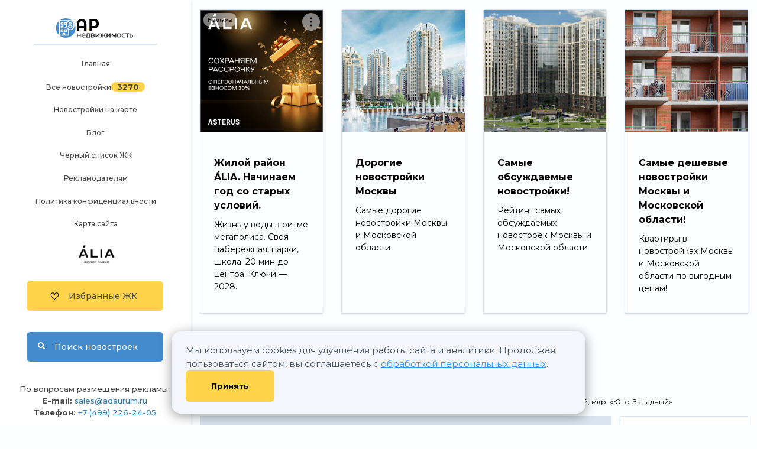

--- FILE ---
content_type: text/html; charset=UTF-8
request_url: https://msk.aurumrealty.ru/novostroyki/yugo-zapadnij/
body_size: 30994
content:
<!DOCTYPE html>
<html lang="ru"  prefix="og: http://ogp.me/ns#">
<head>
	<meta http-equiv="X-UA-Compatible" content="IE=edge">
	<title>ЖК Юго-западный от застройщика Домостроитель - информация о жилом комплексе, фотографии, срок сдачи, инфраструктура, отзывы</title>
	<!-- Каноничная страница -->
	<link rel='canonical' href='https://msk.aurumrealty.ru/novostroyki/yugo-zapadnij/'>	<script type="text/javascript" src="/local/templates/novo/js/jquery-1.11.2.min.js"></script>
	<link href="https://fonts.googleapis.com/css2?family=Montserrat:ital,wght@0,100;0,200;0,300;0,400;0,500;0,600;0,700;0,800;0,900;1,100;1,200;1,300;1,400;1,500;1,600;1,700;1,800;1,900&display=swap" rel="stylesheet">
	<link rel="alternate" type="application/rss+xml" title="msk.aurumrealty.ru" href="/rss/">
	<link rel="icon" href="/favicon.ico">
	<meta name="viewport" content="width=device-width, initial-scale=1.0">
		<!--[if IE]>
	<link rel="shortcut icon" href="/favicon.ico">
	<![endif]-->
	<!--[if lt IE 9]>
	<script type="text/javascript" src="/local/templates/novo/js/html5shiv.js"></script>
	<![endif]-->
	<link rel="stylesheet" href="/local/templates/novo/js/bootstrap/bootstrap.min.css">
	<script src="/local/templates/novo/js/bootstrap/bootstrap.min.js"></script>
	<meta http-equiv="Content-Type" content="text/html; charset=UTF-8" />
<meta name="keywords" content="жк Юго-западный, жилой комплекс Юго-западный, новостройка Юго-западный, цены, отзывы, на карте" />
<meta name="description" content="Подбор недвижимости в новостройках Москвы и Подмосковья. Сравнение цен на новостройки от застройщиков." />
<link href="/bitrix/cache/css/s1/novo/template_47e2648790bd8e497af7b4a05023109c/template_47e2648790bd8e497af7b4a05023109c.css?1761825656276637" type="text/css" data-template-style="true" rel="stylesheet" />
<script type="text/javascript"  src="/bitrix/cache/js/s1/novo/template_7bc7a42c78a551ef2f6a7b68177af834/template_7bc7a42c78a551ef2f6a7b68177af834.js?176182565624195"></script>
<script type="text/javascript"  src="/bitrix/cache/js/s1/novo/page_b9b13ba0a151843f635446bd5be60a30/page_b9b13ba0a151843f635446bd5be60a30.js?176182592614361"></script>
<script type="text/javascript">var _ba = _ba || []; _ba.push(["aid", "4c6f000fd4e79f029fa27e53b6384d42"]); _ba.push(["host", "msk.aurumrealty.ru"]); (function() {var ba = document.createElement("script"); ba.type = "text/javascript"; ba.async = true;ba.src = (document.location.protocol == "https:" ? "https://" : "http://") + "bitrix.info/ba.js";var s = document.getElementsByTagName("script")[0];s.parentNode.insertBefore(ba, s);})();</script>
<meta property="og:title" content="ЖК Юго-западный от застройщика Домостроитель - информация о жилом комплексе, фотографии, срок сдачи, инфраструктура, отзывы">
<meta property="og:url" content="http://msk.aurumrealty.ru/novostroyki/yugo-zapadnij/">
<meta property="og:description" content="">
<meta property="og:image" content="http://msk.aurumrealty.ru/upload/iblock/cb3/cb359a6d0167f2b2a812fd331f8c8ecd.jpg">
	<meta name="copyright" content="Разработано и поддерживается AdAurum.ru">
</head>
<!-- Cookie Consent Banner -->
<div class="cookie-banner-content">
	<div>
		Мы используем cookies для улучшения работы сайта и аналитики. Продолжая пользоваться сайтом, вы соглашаетесь с <a href="/policy/">обработкой персональных данных</a>.	</div>
	<button class="consult-btn" onclick="acceptCookies()">
		Принять	</button>
</div>
<script>
	function acceptCookies() {
		localStorage.setItem('cookiesAccepted', 'true');
		document.querySelector('.cookie-banner-content').style.display = 'none';
	}
	let interval = setInterval(function() {
		if (document.querySelector('.cookie-banner-content')) {
			if (localStorage.getItem('cookiesAccepted') === 'true') {
				document.querySelector('.cookie-banner-content').style.display = 'none';
				clearInterval(interval);
			} else {
				document.querySelector('.cookie-banner-content').style.display = 'flex';
				clearInterval(interval);
			}
		}
	}, 1000);
</script>
	<!-- Yandex.Metrika counter -->
	<script type="text/javascript">
		(function() {
			// Флаг, что Метрика уже загрузилась.
			var loadedMetrica = false,
				// Переменная для хранения таймера.
				timerId;
			// Для бота Яндекса грузим Метрику сразу без "отложки",
			// чтобы в панели Метрики были зелёные кружочки
			// при проверке корректности установки счётчика.
			if (navigator.userAgent.indexOf('YandexMetrika') > -1) {
				loadMetrica();
			} else {
				// Подключаем Метрику, если юзер начал скроллить.
				window.addEventListener('scroll', loadMetrica, {
					passive: true
				});
				// Подключаем Метрику, если юзер коснулся экрана.
				window.addEventListener('touchstart', loadMetrica);
				// Подключаем Метрику, если юзер дернул мышкой.
				document.addEventListener('mouseenter', loadMetrica);
				// Подключаем Метрику, если юзер кликнул мышкой.
				document.addEventListener('click', loadMetrica);
				// Подключаем Метрику при полной загрузке DOM дерева,
				// с "отложкой" в 1 секунду через setTimeout,
				// если пользователь ничего вообще не делал (фоллбэк).
				document.addEventListener('DOMContentLoaded', loadFallback);
			}
			function loadFallback() {
				timerId = setTimeout(loadMetrica, 3000);
			}
			function loadMetrica(e) {
				if (localStorage.getItem('cookiesAccepted') === 'true' || 1) {
					// Если флаг загрузки Метрики отмечен,
					// то ничего более не делаем.
					if (loadedMetrica) {
						return;
					}
					(function(m, e, t, r, i, k, a) {
						m[i] = m[i] || function() {
							(m[i].a = m[i].a || []).push(arguments)
						};
						m[i].l = 1 * new Date();
						for (var j = 0; j < document.scripts.length; j++) {
							if (document.scripts[j].src === r) {
								return;
							}
						}
						k = e.createElement(t), a = e.getElementsByTagName(t)[0], k.async = 1, k.src = r, a.parentNode.insertBefore(k, a)
					})
					(window, document, "script", "https://mc.yandex.ru/metrika/tag.js", "ym");
					ym(66213673, "init", {"clickmap":true,"trackLinks":true,"accurateTrackBounce":true,"webvisor":true});
					// Отмечаем флаг, что Метрика загрузилась,
					// чтобы не загружать её повторно при других
					// событиях пользователя и старте фоллбэка.
					loadedMetrica = true;
					// Очищаем таймер, чтобы избежать лишних утечек памяти.
					clearTimeout(timerId);
					// Отключаем всех наших слушателей от всех событий,
					// чтобы избежать утечек памяти.
					window.removeEventListener('scroll', loadMetrica);
					window.removeEventListener('touchstart', loadMetrica);
					document.removeEventListener('mouseenter', loadMetrica);
					document.removeEventListener('click', loadMetrica);
					document.removeEventListener('DOMContentLoaded', loadFallback);
				}
			}
		})()
	</script>
	<noscript>
		<div><img src="https://mc.yandex.ru/watch/66213673" style="position:absolute; left:-9999px;" alt="" /></div>
	</noscript>
	<!-- /Yandex.Metrika counter -->
<div class="brand-ad" id="ad-brand"></div>
<body class="city">
		<div class="controls-cnt px-1">
		<a href="/">
			<div class="logo"></div>
		</a>
		<div class="cnt">
			<span class="mob-menu g d-md-inline d-lg-none">
				<i class="fas fa-bars fa-3x"></i>
			</span>
			<a class="clxs" href="/favorite/">
				<span class='favorite-clxs'>
					<i class="far heart-c"></i> <span class="btn-txt">Избранные ЖК</span>
					<span class="favourite-counter" id="favorite" style="display:none"><span id="favorite_text"></span></span>
				</span>
			</a>
			<a class="clxs" href="/novostroyki/">
				<span class='search-clxs'>
					<i class="fas fa-search"></i> <span class="btn-txt">Поиск <span class="d-none d-md-inline">новостроек</span></span>
				</span>
			</a>
		</div>
	</div>
	<div class="col-xl-2 lft col-lg-3 ">
		<div class="left-menu justify-content-center">
			<a href="/">
				<div class="logo"></div>
			</a>
			<div class="line"></div>
			<div class="block-menu ">
				<ul>
					<li>
						<a href="/"> Главная</a>
					</li>
					<li>
						<a href="/novostroyki/"> Все новостройки</a><span class="cmplx-count">3270</span>
					</li>
					<li>
						<a href="/search/map/"> Новостройки на карте</a>
					</li>
					<li>
						<a href="/info"> Блог</a>
					</li>
											<li>
							<a href="/dolgostroj/"> Черный список ЖК</a>
						</li>
										<li><a href="https://realty.adaurum.ru/" target="_blank">Рекламодателям</a></li>
					<li><a href="/policy">Политика конфиденциальности</a></li>
					<li><a href="/sitemap_index.xml ">Карта сайта</a></li>
											<li>
							<a href="https://msk.aurumrealty.ru/alia">
								<img src="https://msk.aurumrealty.ru/alia/images/logo.png">
							</a>
						</li>
									</ul>
			</div>
			<div class="block-button">
				<a href="/favorite/">
					<span class="favorite-clxs">
						<i class="far heart-c" aria-hidden="true"></i> <span class="btn-txt">Избранные ЖК</span>
						<span class="favourite-counter" id="favorite2" style="display:none"><span id="favorite2_text"></span></span>
					</span>
				</a>
				<a href="/novostroyki/">
					<span class="search-clxs">
						<i class="fas fa-search" aria-hidden="true"></i> <span class="btn-txt">Поиск новостроек</span>
					</span>
				</a>
			</div>
			<br />
			<br />
			<div class="block-info">
				<div style="margin-bottom: 15px; margin-top: -15px;">
					<div>По вопросам размещения рекламы:</div>
					<div><b>E-mail:</b> <a href="mailto:sales@adaurum.ru">sales@adaurum.ru</a></div>
					<div><b>Телефон:</b> <a href="tel:84992263405">+7 (499) 226-24-05</a></div>
				</div>
			</div>
			<div class="block2-button">
				<a>
					<span class="consultation-clxs">
						<span id="get-consultation" class="btn-txt">Консультация эксперта</span>
						<span class="consultation-counter" id="" style="display:none"><span id=""></span></span>
					</span>
				</a>
			</div>
			<div class="menu-footer">
				<p> © АР Недвижимость, 2011—2026 </p>
			</div>
			<p>
			<p>
		</div>
	</div>
	<div class="menu-row row">
		<div class="mobile-list">
			<a class="mb-item" href="/">Главная</a>
			<a class="mb-item" href="/novostroyki/">Все новостройки <span class="cmplx-count">3270</span></a>
			<a class="mb-item" href="/search/map/">Новостройки на карте</a>
			<a class="mb-item" href="/info">Блог</a>
							<a class="mb-item" href="/dolgostroj/">Черный список ЖК</a>
			
			<a class="mb-item" href="https://realty.adaurum.ru/" target="_blank">Рекламодателям</a>
			<a class="mb-item" href="/policy">Политика конфиденциальности</a>
			<a class="mb-item" href="/sitemap_index.xml ">Карта сайта</a>
							<a class="mb-item" href="https://msk.aurumrealty.ru/alia">
					<img src="https://msk.aurumrealty.ru/alia/images/logo.png">
				</a>
					</div>
		<div class="hide-mb-btn">
			Свернуть <i class="fas fa-angle-up"></i>
		</div>
	</div>
	<div id="content-cnt">
		<script>
							var city_name = "Москвы";
				var city_name_full = "Москвы и Московской области";
						var placeholders = [
				`<a class='placeholder-link' href='/samye_dorogie_novostroyki/'>
					<img
						src='/local/templates/novo/images/city/place/1.jpg'
						data-src='/local/templates/novo/images/city/place/1.png'
						class='adaurum-image lazy'
					>
					<div class='adaurum-content'>
						<div class='adaurum-title' data-val='title'>Дорогие новостройки ${city_name}</div>
						<div class='adaurum-text' data-val='text'>Самые дорогие новостройки ${city_name_full}</div>
					</div>
				</a>`,
				`<a class='placeholder-link' href='/samye_obsuzhdaemye_novostroyki/'>
					<img
            			src='/local/templates/novo/images/city/place/2.jpg'
						data-src='/local/templates/novo/images/city/place/1.png'
            			class='adaurum-image lazy'
					>
					<div class='adaurum-content'>
						<div class='adaurum-title' data-val='title'>Самые обсуждаемые новостройки!</div>
						<div class='adaurum-text' data-val='text'>Рейтинг самых обсуждаемых новостроек ${city_name_full}</div>
					</div>
				</a>`,
				`<a class='placeholder-link' href='/samye_deshevye_novostroyki/'>
					<img
						src='/local/templates/novo/images/city/place/3.jpg'
						data-src='/local/templates/novo/images/city/place/1.png'
						class='adaurum-image lazy'
					>
					<div class='adaurum-content'>
						<div class='adaurum-title' data-val='title'>Самые дешевые новостройки ${city_name_full}!</div>
						<div class='adaurum-text' data-val='text'>Квартиры в новостройках ${city_name_full} по выгодным ценам!</div>
					</div>
				</a>`
			];
			var arr = [1, 2, 3];
			arr.sort(() => Math.random() - 0.5);
			var banners_have_been_loaded = false;
			// this function is called by revive async script when all banners have been loaded on the page.
			function banners_loaded_aurum() {
				banners_have_been_loaded = true;
				var ad_rows_found = [];
				$cnt = 0;
				$(".right-side-banners").find("ins").each(function(index, value) {
					if ($(this).text() == "") {
						$(this).html(placeholders[$cnt]);
						$cnt++;
					}
				});
				$(".ad-blocks-row").each(function(index, value) {
					var row_full = false;
					var counter = 0;
					$(this).find(".ad-block-item").each(function(index, value) {
						if ($(value).find("ins").text() != "") {
							counter++;
						}
					});
					// we don't need to place placeholders since there's no banners in a row and if there's 4 banners in it already
					if (counter < 4 && counter != 0) {
						$cnt = 0;
						$(this).find(".ad-block-item").each(function(index, value) {
							if ($(value).find("ins").text() == "") {
								$(value).find("ins").html(placeholders[$cnt]);
								$cnt++;
							}
						});
					}
				})
				$(".ad-block-item").each(function(index, value) {
					// removing empty blocks
					if ($(value).find("ins").html() == "") {
						$(this).parent().remove();
					}
				});
			}
		</script>
		<style>
			.topBanner {
				position: relative;
				display: block;
				margin: 0 auto;
				width: 100%;
			}
			.topBanner img {
				width: 100%;
			}
			.topBanner .adaurum-content {
				display: none;
			}
			@media (max-width: 1052px) {
				.topBanner {
					margin-top: 90px;
				}
			}
			@media (max-width: 756px) {
				.topBanner {
					margin-bottom: -90px;
				}
			}
		</style>
		<div class='topBanner'>
			<!--noindex-->
			<ins data-revive-zoneid='474' data-revive-block='1' data-revive-id='ef31140a2143d1fde6638a033856c01e'></ins>			<!--/noindex-->
		</div>
						
<!--noindex-->
<div id="selectDistrictPopup">
	<div class="modal-content">
		<div class="window" data-link="#selectDistrictLink">
			<i class="fas fa-times close-window" aria-hidden="true"></i>
			<div class="popupInner">
				<form action="#" class="serach_extra_filter" data-view="district">
					<div class="marB20">
						<button type="button" class="button bg2 switch" data-table="#metro">Метро</button>
						<button type="button" class="button bg2 switch" data-table="#rayon">Район</button>
					</div>
					<div style="height:400px; overflow:auto;" class="switch view" id="metro"><div class="col-xl-3 col-lg-3 col-md-6"><p class="char">А</p><label class="simpleLabel"><input type="checkbox" name="metro[]" value="23238" class="styled">Авиамоторная</label><label class="simpleLabel"><input type="checkbox" name="metro[]" value="23145" class="styled">Автозаводская</label><label class="simpleLabel"><input type="checkbox" name="metro[]" value="23208" class="styled">Академическая</label><label class="simpleLabel"><input type="checkbox" name="metro[]" value="23186" class="styled">Александровский сад</label><label class="simpleLabel"><input type="checkbox" name="metro[]" value="23200" class="styled">Алексеевская</label><label class="simpleLabel"><input type="checkbox" name="metro[]" value="55521" class="styled">Алма-Атинская</label><label class="simpleLabel"><input type="checkbox" name="metro[]" value="23241" class="styled">Алтуфьево</label><label class="simpleLabel"><input type="checkbox" name="metro[]" value="5076012" class="styled">Аминьевская</label><label class="simpleLabel"><input type="checkbox" name="metro[]" value="5011490" class="styled">Аникеевка</label><label class="simpleLabel"><input type="checkbox" name="metro[]" value="23264" class="styled">Аннино</label><label class="simpleLabel"><input type="checkbox" name="metro[]" value="5218276" class="styled">Апрелевка</label><label class="simpleLabel"><input type="checkbox" name="metro[]" value="23168" class="styled">Арбатская</label><label class="simpleLabel"><input type="checkbox" name="metro[]" value="23153" class="styled">Аэропорт</label><label class="simpleLabel"><input type="checkbox" name="metro[]" value="5183221" class="styled">Аэропорт Внуково</label><p class="char">Б</p><label class="simpleLabel"><input type="checkbox" name="metro[]" value="23196" class="styled">Бабушкинская</label><label class="simpleLabel"><input type="checkbox" name="metro[]" value="23182" class="styled">Багратионовская</label><label class="simpleLabel"><input type="checkbox" name="metro[]" value="5108691" class="styled">Баковка</label><label class="simpleLabel"><input type="checkbox" name="metro[]" value="5178181" class="styled">Балтийская</label><label class="simpleLabel"><input type="checkbox" name="metro[]" value="23225" class="styled">Баррикадная</label><label class="simpleLabel"><input type="checkbox" name="metro[]" value="23165" class="styled">Бауманская</label><label class="simpleLabel"><input type="checkbox" name="metro[]" value="23223" class="styled">Беговая</label><label class="simpleLabel"><input type="checkbox" name="metro[]" value="5114877" class="styled">Белокаменная</label><label class="simpleLabel"><input type="checkbox" name="metro[]" value="507145" class="styled">Беломорская</label><label class="simpleLabel"><input type="checkbox" name="metro[]" value="23151" class="styled">Белорусская</label><label class="simpleLabel"><input type="checkbox" name="metro[]" value="23212" class="styled">Беляево</label><label class="simpleLabel"><input type="checkbox" name="metro[]" value="5098124" class="styled">Бескудниково</label><label class="simpleLabel"><input type="checkbox" name="metro[]" value="23242" class="styled">Бибирево</label><label class="simpleLabel"><input type="checkbox" name="metro[]" value="23129" class="styled">Библиотека имени Ленина</label><label class="simpleLabel"><input type="checkbox" name="metro[]" value="5010063" class="styled">Битца</label><label class="simpleLabel"><input type="checkbox" name="metro[]" value="23280" class="styled">Борисово</label><label class="simpleLabel"><input type="checkbox" name="metro[]" value="23252" class="styled">Боровицкая</label><label class="simpleLabel"><input type="checkbox" name="metro[]" value="5114890" class="styled">Боровское шоссе</label><label class="simpleLabel"><input type="checkbox" name="metro[]" value="23198" class="styled">Ботанический сад</label><label class="simpleLabel"><input type="checkbox" name="metro[]" value="23278" class="styled">Братиславская</label><label class="simpleLabel"><input type="checkbox" name="metro[]" value="23289" class="styled">Бульвар адмирала Ушакова</label><label class="simpleLabel"><input type="checkbox" name="metro[]" value="23265" class="styled">Бульвар Дмитрия Донского</label><label class="simpleLabel"><input type="checkbox" name="metro[]" value="498549" class="styled">Бульвар Рокоссовского</label><label class="simpleLabel"><input type="checkbox" name="metro[]" value="5182309" class="styled">Бульвар Рокоссовского (МЦК)</label><label class="simpleLabel"><input type="checkbox" name="metro[]" value="23291" class="styled">Бунинская Аллея</label><label class="simpleLabel"><input type="checkbox" name="metro[]" value="5010060" class="styled">Бутово</label><label class="simpleLabel"><input type="checkbox" name="metro[]" value="5037805" class="styled">Бутырская</label><p class="char">В</p><label class="simpleLabel"><input type="checkbox" name="metro[]" value="23283" class="styled">Варшавская</label><label class="simpleLabel"><input type="checkbox" name="metro[]" value="23199" class="styled">ВДНХ</label><label class="simpleLabel"><input type="checkbox" name="metro[]" value="5011387" class="styled">Верхние Котлы</label><label class="simpleLabel"><input type="checkbox" name="metro[]" value="507784" class="styled">Верхние Лихоборы</label><label class="simpleLabel"><input type="checkbox" name="metro[]" value="23244" class="styled">Владыкино</label><label class="simpleLabel"><input type="checkbox" name="metro[]" value="5177466" class="styled">Владыкино (МЦК)</label><label class="simpleLabel"><input type="checkbox" name="metro[]" value="5183035" class="styled">Внуково</label><label class="simpleLabel"><input type="checkbox" name="metro[]" value="23156" class="styled">Водный стадион</label><label class="simpleLabel"><input type="checkbox" name="metro[]" value="23155" class="styled">Войковская</label><label class="simpleLabel"><input type="checkbox" name="metro[]" value="23229" class="styled">Волгоградский проспект</label><label class="simpleLabel"><input type="checkbox" name="metro[]" value="23276" class="styled">Волжская</label><label class="simpleLabel"><input type="checkbox" name="metro[]" value="23178" class="styled">Волоколамская</label><label class="simpleLabel"><input type="checkbox" name="metro[]" value="23134" class="styled">Воробьёвы горы</label><label class="simpleLabel"><input type="checkbox" name="metro[]" value="5101963" class="styled">Воронцовская</label><label class="simpleLabel"><input type="checkbox" name="metro[]" value="23187" class="styled">Выставочная</label><label class="simpleLabel"><input type="checkbox" name="metro[]" value="23233" class="styled">Выхино</label><p class="char">Г</p><label class="simpleLabel"><input type="checkbox" name="metro[]" value="4997366" class="styled">Говорово</label><label class="simpleLabel"><input type="checkbox" name="metro[]" value="5157335" class="styled">Горьковская</label><p class="char">Д</p><label class="simpleLabel"><input type="checkbox" name="metro[]" value="5213445" class="styled">Давыдково</label><label class="simpleLabel"><input type="checkbox" name="metro[]" value="55522" class="styled">Деловой центр</label><label class="simpleLabel"><input type="checkbox" name="metro[]" value="5173932" class="styled">Десна (откр. в 2027)</label><label class="simpleLabel"><input type="checkbox" name="metro[]" value="23152" class="styled">Динамо</label><label class="simpleLabel"><input type="checkbox" name="metro[]" value="23247" class="styled">Дмитровская</label><label class="simpleLabel"><input type="checkbox" name="metro[]" value="23190" class="styled">Добрынинская</label><label class="simpleLabel"><input type="checkbox" name="metro[]" value="23139" class="styled">Домодедовская</label><label class="simpleLabel"><input type="checkbox" name="metro[]" value="23267" class="styled">Достоевская</label><label class="simpleLabel"><input type="checkbox" name="metro[]" value="23273" class="styled">Дубровка</label><p class="char">Ж</p><label class="simpleLabel"><input type="checkbox" name="metro[]" value="5133489" class="styled">ж/д станция Крюково</label><label class="simpleLabel"><input type="checkbox" name="metro[]" value="5175758" class="styled">ж/д станция Мытищи</label><label class="simpleLabel"><input type="checkbox" name="metro[]" value="55520" class="styled">Жулебино</label></div>
<div class="col-xl-3 col-lg-3 col-md-6"><p class="char">З</p><label class="simpleLabel"><input type="checkbox" name="metro[]" value="5062382" class="styled">ЗИЛ</label><label class="simpleLabel"><input type="checkbox" name="metro[]" value="5157181" class="styled">Зорге</label><label class="simpleLabel"><input type="checkbox" name="metro[]" value="5101964" class="styled">Зюзино</label><label class="simpleLabel"><input type="checkbox" name="metro[]" value="23282" class="styled">Зябликово</label><p class="char">И</p><label class="simpleLabel"><input type="checkbox" name="metro[]" value="5044466" class="styled">Измайлово</label><label class="simpleLabel"><input type="checkbox" name="metro[]" value="23161" class="styled">Измайловская</label><p class="char">К</p><label class="simpleLabel"><input type="checkbox" name="metro[]" value="23211" class="styled">Калужская</label><label class="simpleLabel"><input type="checkbox" name="metro[]" value="23142" class="styled">Кантемировская</label><label class="simpleLabel"><input type="checkbox" name="metro[]" value="23284" class="styled">Каховская</label><label class="simpleLabel"><input type="checkbox" name="metro[]" value="23143" class="styled">Каширская</label><label class="simpleLabel"><input type="checkbox" name="metro[]" value="23170" class="styled">Киевская</label><label class="simpleLabel"><input type="checkbox" name="metro[]" value="23204" class="styled">Китай-город</label><label class="simpleLabel"><input type="checkbox" name="metro[]" value="23274" class="styled">Кожуховская</label><label class="simpleLabel"><input type="checkbox" name="metro[]" value="23144" class="styled">Коломенская</label><label class="simpleLabel"><input type="checkbox" name="metro[]" value="507811" class="styled">Коммунарка</label><label class="simpleLabel"><input type="checkbox" name="metro[]" value="23124" class="styled">Комсомольская</label><label class="simpleLabel"><input type="checkbox" name="metro[]" value="23213" class="styled">Коньково</label><label class="simpleLabel"><input type="checkbox" name="metro[]" value="5140680" class="styled">Коптево</label><label class="simpleLabel"><input type="checkbox" name="metro[]" value="270611" class="styled">Котельники</label><label class="simpleLabel"><input type="checkbox" name="metro[]" value="23138" class="styled">Красногвардейская</label><label class="simpleLabel"><input type="checkbox" name="metro[]" value="5011492" class="styled">Красногорская</label><label class="simpleLabel"><input type="checkbox" name="metro[]" value="23194" class="styled">Краснопресненская</label><label class="simpleLabel"><input type="checkbox" name="metro[]" value="23123" class="styled">Красносельская</label><label class="simpleLabel"><input type="checkbox" name="metro[]" value="23125" class="styled">Красные ворота</label><label class="simpleLabel"><input type="checkbox" name="metro[]" value="5218278" class="styled">Крёкшино</label><label class="simpleLabel"><input type="checkbox" name="metro[]" value="23272" class="styled">Крестьянская застава</label><label class="simpleLabel"><input type="checkbox" name="metro[]" value="23130" class="styled">Кропоткинская</label><label class="simpleLabel"><input type="checkbox" name="metro[]" value="23175" class="styled">Крылатское</label><label class="simpleLabel"><input type="checkbox" name="metro[]" value="4918907" class="styled">Крымская</label><label class="simpleLabel"><input type="checkbox" name="metro[]" value="23227" class="styled">Кузнецкий мост</label><label class="simpleLabel"><input type="checkbox" name="metro[]" value="23231" class="styled">Кузьминки</label><label class="simpleLabel"><input type="checkbox" name="metro[]" value="23173" class="styled">Кунцевская</label><label class="simpleLabel"><input type="checkbox" name="metro[]" value="5139643" class="styled">Кунцевская (МЦД-1 Лобня — Одинцово линия)</label><label class="simpleLabel"><input type="checkbox" name="metro[]" value="23166" class="styled">Курская</label><label class="simpleLabel"><input type="checkbox" name="metro[]" value="23184" class="styled">Кутузовская</label><p class="char">Л</p><label class="simpleLabel"><input type="checkbox" name="metro[]" value="23207" class="styled">Ленинский проспект</label><label class="simpleLabel"><input type="checkbox" name="metro[]" value="328732" class="styled">Лермонтовский проспект</label><label class="simpleLabel"><input type="checkbox" name="metro[]" value="5195926" class="styled">Лесной городок</label><label class="simpleLabel"><input type="checkbox" name="metro[]" value="23286" class="styled">Лесопарковая</label><label class="simpleLabel"><input type="checkbox" name="metro[]" value="5098125" class="styled">Лианозово</label><label class="simpleLabel"><input type="checkbox" name="metro[]" value="5181982" class="styled">Лихоборы</label><label class="simpleLabel"><input type="checkbox" name="metro[]" value="5186374" class="styled">Лобня</label><label class="simpleLabel"><input type="checkbox" name="metro[]" value="5044467" class="styled">Локомотив</label><label class="simpleLabel"><input type="checkbox" name="metro[]" value="4995476" class="styled">Ломоносовский проспект</label><label class="simpleLabel"><input type="checkbox" name="metro[]" value="23127" class="styled">Лубянка</label><label class="simpleLabel"><input type="checkbox" name="metro[]" value="5137702" class="styled">Лухмановская</label><label class="simpleLabel"><input type="checkbox" name="metro[]" value="23277" class="styled">Люблино</label><p class="char">М</p><label class="simpleLabel"><input type="checkbox" name="metro[]" value="23240" class="styled">Марксистская</label><label class="simpleLabel"><input type="checkbox" name="metro[]" value="23266" class="styled">Марьина роща</label><label class="simpleLabel"><input type="checkbox" name="metro[]" value="23279" class="styled">Марьино</label><label class="simpleLabel"><input type="checkbox" name="metro[]" value="23150" class="styled">Маяковская</label><label class="simpleLabel"><input type="checkbox" name="metro[]" value="23195" class="styled">Медведково</label><label class="simpleLabel"><input type="checkbox" name="metro[]" value="23188" class="styled">Международная</label><label class="simpleLabel"><input type="checkbox" name="metro[]" value="23249" class="styled">Менделеевская</label><label class="simpleLabel"><input type="checkbox" name="metro[]" value="4999256" class="styled">Минская</label><label class="simpleLabel"><input type="checkbox" name="metro[]" value="23179" class="styled">Митино</label><label class="simpleLabel"><input type="checkbox" name="metro[]" value="399759" class="styled">Мичуринский проспект</label><label class="simpleLabel"><input type="checkbox" name="metro[]" value="5107029" class="styled">Мичуринский проспект (Большая кольцевая линия)</label><label class="simpleLabel"><input type="checkbox" name="metro[]" value="4916630" class="styled">Мневники</label><label class="simpleLabel"><input type="checkbox" name="metro[]" value="23174" class="styled">Молодёжная</label><label class="simpleLabel"><input type="checkbox" name="metro[]" value="5157334" class="styled">Московская</label><label class="simpleLabel"><input type="checkbox" name="metro[]" value="5175561" class="styled">МЦД-3 Подрезково</label><label class="simpleLabel"><input type="checkbox" name="metro[]" value="23177" class="styled">Мякинино</label><p class="char">Н</p><label class="simpleLabel"><input type="checkbox" name="metro[]" value="23256" class="styled">Нагатинская</label><label class="simpleLabel"><input type="checkbox" name="metro[]" value="23257" class="styled">Нагорная</label><label class="simpleLabel"><input type="checkbox" name="metro[]" value="4997325" class="styled">Народное ополчение</label><label class="simpleLabel"><input type="checkbox" name="metro[]" value="5011491" class="styled">Нахабино</label><label class="simpleLabel"><input type="checkbox" name="metro[]" value="23258" class="styled">Нахимовский проспект</label><label class="simpleLabel"><input type="checkbox" name="metro[]" value="4997333" class="styled">Некрасовка</label><label class="simpleLabel"><input type="checkbox" name="metro[]" value="4917718" class="styled">Нижегородская</label><label class="simpleLabel"><input type="checkbox" name="metro[]" value="23235" class="styled">Новогиреево</label><label class="simpleLabel"><input type="checkbox" name="metro[]" value="23234" class="styled">Новокосино</label><label class="simpleLabel"><input type="checkbox" name="metro[]" value="23147" class="styled">Новокузнецкая</label><label class="simpleLabel"><input type="checkbox" name="metro[]" value="5099263" class="styled">Новопеределкино</label><label class="simpleLabel"><input type="checkbox" name="metro[]" value="23193" class="styled">Новослободская</label><label class="simpleLabel"><input type="checkbox" name="metro[]" value="23210" class="styled">Новые Черёмушки</label></div>
<div class="col-xl-3 col-lg-3 col-md-6"><p class="char">О</p><label class="simpleLabel"><input type="checkbox" name="metro[]" value="5082243" class="styled">Одинцово</label><label class="simpleLabel"><input type="checkbox" name="metro[]" value="5063691" class="styled">Озёрная</label><label class="simpleLabel"><input type="checkbox" name="metro[]" value="4999299" class="styled">Окружная</label><label class="simpleLabel"><input type="checkbox" name="metro[]" value="500615" class="styled">Окская</label><label class="simpleLabel"><input type="checkbox" name="metro[]" value="23189" class="styled">Октябрьская</label><label class="simpleLabel"><input type="checkbox" name="metro[]" value="23221" class="styled">Октябрьское поле</label><label class="simpleLabel"><input type="checkbox" name="metro[]" value="4911331" class="styled">Ольховая</label><label class="simpleLabel"><input type="checkbox" name="metro[]" value="5019613" class="styled">Опалиха</label><label class="simpleLabel"><input type="checkbox" name="metro[]" value="23140" class="styled">Орехово</label><label class="simpleLabel"><input type="checkbox" name="metro[]" value="5183194" class="styled">Останкино</label><label class="simpleLabel"><input type="checkbox" name="metro[]" value="5063647" class="styled">Остафьево</label><label class="simpleLabel"><input type="checkbox" name="metro[]" value="23243" class="styled">Отрадное</label><label class="simpleLabel"><input type="checkbox" name="metro[]" value="23128" class="styled">Охотный ряд</label><p class="char">П</p><label class="simpleLabel"><input type="checkbox" name="metro[]" value="23146" class="styled">Павелецкая</label><label class="simpleLabel"><input type="checkbox" name="metro[]" value="5111148" class="styled">Павшино</label><label class="simpleLabel"><input type="checkbox" name="metro[]" value="5010011" class="styled">Панфиловская</label><label class="simpleLabel"><input type="checkbox" name="metro[]" value="23131" class="styled">Парк культуры</label><label class="simpleLabel"><input type="checkbox" name="metro[]" value="23171" class="styled">Парк Победы</label><label class="simpleLabel"><input type="checkbox" name="metro[]" value="23162" class="styled">Партизанская (Измайловский парк)</label><label class="simpleLabel"><input type="checkbox" name="metro[]" value="5111193" class="styled">Пенягино</label><label class="simpleLabel"><input type="checkbox" name="metro[]" value="23160" class="styled">Первомайская</label><label class="simpleLabel"><input type="checkbox" name="metro[]" value="5182233" class="styled">Перерва</label><label class="simpleLabel"><input type="checkbox" name="metro[]" value="23236" class="styled">Перово</label><label class="simpleLabel"><input type="checkbox" name="metro[]" value="5010010" class="styled">Петровский Парк</label><label class="simpleLabel"><input type="checkbox" name="metro[]" value="23245" class="styled">Петровско-Разумовская</label><label class="simpleLabel"><input type="checkbox" name="metro[]" value="23275" class="styled">Печатники</label><label class="simpleLabel"><input type="checkbox" name="metro[]" value="23180" class="styled">Пионерская</label><label class="simpleLabel"><input type="checkbox" name="metro[]" value="23217" class="styled">Планерная</label><label class="simpleLabel"><input type="checkbox" name="metro[]" value="23239" class="styled">Площадь Ильича</label><label class="simpleLabel"><input type="checkbox" name="metro[]" value="23167" class="styled">Площадь Революции</label><label class="simpleLabel"><input type="checkbox" name="metro[]" value="5218279" class="styled">Победа</label><label class="simpleLabel"><input type="checkbox" name="metro[]" value="5125189" class="styled">Покровское</label><label class="simpleLabel"><input type="checkbox" name="metro[]" value="23222" class="styled">Полежаевская</label><label class="simpleLabel"><input type="checkbox" name="metro[]" value="23253" class="styled">Полянка</label><label class="simpleLabel"><input type="checkbox" name="metro[]" value="5082316" class="styled">Потапово</label><label class="simpleLabel"><input type="checkbox" name="metro[]" value="23262" class="styled">Пражская</label><label class="simpleLabel"><input type="checkbox" name="metro[]" value="23121" class="styled">Преображенская площадь</label><label class="simpleLabel"><input type="checkbox" name="metro[]" value="4915597" class="styled">Прокшино</label><label class="simpleLabel"><input type="checkbox" name="metro[]" value="23228" class="styled">Пролетарская</label><label class="simpleLabel"><input type="checkbox" name="metro[]" value="23136" class="styled">Проспект Вернадского</label><label class="simpleLabel"><input type="checkbox" name="metro[]" value="23192" class="styled">Проспект Мира</label><label class="simpleLabel"><input type="checkbox" name="metro[]" value="23209" class="styled">Профсоюзная</label><label class="simpleLabel"><input type="checkbox" name="metro[]" value="23226" class="styled">Пушкинская</label><label class="simpleLabel"><input type="checkbox" name="metro[]" value="55517" class="styled">Пятницкое шоссе</label><p class="char">Р</p><label class="simpleLabel"><input type="checkbox" name="metro[]" value="5172578" class="styled">Разные станции метро или МЦД</label><label class="simpleLabel"><input type="checkbox" name="metro[]" value="4929069" class="styled">Раменки</label><label class="simpleLabel"><input type="checkbox" name="metro[]" value="416992" class="styled">Рассказовка</label><label class="simpleLabel"><input type="checkbox" name="metro[]" value="23157" class="styled">Речной вокзал</label><label class="simpleLabel"><input type="checkbox" name="metro[]" value="23201" class="styled">Рижская</label><label class="simpleLabel"><input type="checkbox" name="metro[]" value="5218733" class="styled">Рижская (МЦД-2 Нахабино — Подольск линия)</label><label class="simpleLabel"><input type="checkbox" name="metro[]" value="23271" class="styled">Римская</label><label class="simpleLabel"><input type="checkbox" name="metro[]" value="410317" class="styled">Ростокино</label><label class="simpleLabel"><input type="checkbox" name="metro[]" value="339024" class="styled">Румянцево</label><label class="simpleLabel"><input type="checkbox" name="metro[]" value="23232" class="styled">Рязанский проспект</label><p class="char">С</p><label class="simpleLabel"><input type="checkbox" name="metro[]" value="23248" class="styled">Савёловская</label><label class="simpleLabel"><input type="checkbox" name="metro[]" value="5108676" class="styled">Савеловская (МЦД-1 Лобня — Одинцово)</label><label class="simpleLabel"><input type="checkbox" name="metro[]" value="339025" class="styled">Саларьево</label><label class="simpleLabel"><input type="checkbox" name="metro[]" value="5218277" class="styled">Санино</label><label class="simpleLabel"><input type="checkbox" name="metro[]" value="23197" class="styled">Свиблово</label><label class="simpleLabel"><input type="checkbox" name="metro[]" value="505106" class="styled">Селигерская</label><label class="simpleLabel"><input type="checkbox" name="metro[]" value="23163" class="styled">Семёновская</label><label class="simpleLabel"><input type="checkbox" name="metro[]" value="23254" class="styled">Серпуховская</label><label class="simpleLabel"><input type="checkbox" name="metro[]" value="5010061" class="styled">Силикатная</label><label class="simpleLabel"><input type="checkbox" name="metro[]" value="23172" class="styled">Славянский бульвар</label><label class="simpleLabel"><input type="checkbox" name="metro[]" value="23169" class="styled">Смоленская</label><label class="simpleLabel"><input type="checkbox" name="metro[]" value="23154" class="styled">Сокол</label><label class="simpleLabel"><input type="checkbox" name="metro[]" value="23122" class="styled">Сокольники</label><label class="simpleLabel"><input type="checkbox" name="metro[]" value="352833" class="styled">Солнцево</label><label class="simpleLabel"><input type="checkbox" name="metro[]" value="213275" class="styled">Спартак</label><label class="simpleLabel"><input type="checkbox" name="metro[]" value="23133" class="styled">Спортивная</label><label class="simpleLabel"><input type="checkbox" name="metro[]" value="23269" class="styled">Сретенский бульвар</label><label class="simpleLabel"><input type="checkbox" name="metro[]" value="500616" class="styled">Стахановская</label><label class="simpleLabel"><input type="checkbox" name="metro[]" value="5105611" class="styled">Стрешнево</label><label class="simpleLabel"><input type="checkbox" name="metro[]" value="23176" class="styled">Строгино</label><label class="simpleLabel"><input type="checkbox" name="metro[]" value="23185" class="styled">Студенческая</label><label class="simpleLabel"><input type="checkbox" name="metro[]" value="23202" class="styled">Сухаревская</label><label class="simpleLabel"><input type="checkbox" name="metro[]" value="23218" class="styled">Сходненская</label></div>
<div class="col-xl-3 col-lg-3 col-md-6"><p class="char">Т</p><label class="simpleLabel"><input type="checkbox" name="metro[]" value="23191" class="styled">Таганская</label><label class="simpleLabel"><input type="checkbox" name="metro[]" value="23149" class="styled">Тверская</label><label class="simpleLabel"><input type="checkbox" name="metro[]" value="23148" class="styled">Театральная</label><label class="simpleLabel"><input type="checkbox" name="metro[]" value="23230" class="styled">Текстильщики</label><label class="simpleLabel"><input type="checkbox" name="metro[]" value="23214" class="styled">Тёплый стан</label><label class="simpleLabel"><input type="checkbox" name="metro[]" value="4916631" class="styled">Терехово</label><label class="simpleLabel"><input type="checkbox" name="metro[]" value="5168622" class="styled">Тестовская</label><label class="simpleLabel"><input type="checkbox" name="metro[]" value="23158" class="styled">Технопарк</label><label class="simpleLabel"><input type="checkbox" name="metro[]" value="23246" class="styled">Тимирязевская</label><label class="simpleLabel"><input type="checkbox" name="metro[]" value="5218275" class="styled">Толстопальцево</label><label class="simpleLabel"><input type="checkbox" name="metro[]" value="23205" class="styled">Третьяковская</label><label class="simpleLabel"><input type="checkbox" name="metro[]" value="193661" class="styled">Тропарево</label><label class="simpleLabel"><input type="checkbox" name="metro[]" value="23268" class="styled">Трубная</label><label class="simpleLabel"><input type="checkbox" name="metro[]" value="23255" class="styled">Тульская</label><label class="simpleLabel"><input type="checkbox" name="metro[]" value="23219" class="styled">Тушинская</label><p class="char">У</p><label class="simpleLabel"><input type="checkbox" name="metro[]" value="4110029" class="styled">Угрешская</label><label class="simpleLabel"><input type="checkbox" name="metro[]" value="23224" class="styled">Улица 1905 года</label><label class="simpleLabel"><input type="checkbox" name="metro[]" value="23263" class="styled">Улица академика Янгеля</label><label class="simpleLabel"><input type="checkbox" name="metro[]" value="23290" class="styled">Улица Горчакова</label><label class="simpleLabel"><input type="checkbox" name="metro[]" value="5086873" class="styled">Улица Дмитриевского</label><label class="simpleLabel"><input type="checkbox" name="metro[]" value="23119" class="styled">Улица Подбельского</label><label class="simpleLabel"><input type="checkbox" name="metro[]" value="23288" class="styled">Улица Скобелевская</label><label class="simpleLabel"><input type="checkbox" name="metro[]" value="23287" class="styled">Улица Старокачаловская</label><label class="simpleLabel"><input type="checkbox" name="metro[]" value="5157224" class="styled">Улица Старочкаловская</label><label class="simpleLabel"><input type="checkbox" name="metro[]" value="23135" class="styled">Университет</label><label class="simpleLabel"><input type="checkbox" name="metro[]" value="5236458" class="styled">Университет Дружбы Народов (откр. в 2024)</label><p class="char">Ф</p><label class="simpleLabel"><input type="checkbox" name="metro[]" value="4916462" class="styled">Филатов Луг</label><label class="simpleLabel"><input type="checkbox" name="metro[]" value="23181" class="styled">Филевский парк</label><label class="simpleLabel"><input type="checkbox" name="metro[]" value="23183" class="styled">Фили</label><label class="simpleLabel"><input type="checkbox" name="metro[]" value="5071694" class="styled">Фили (МЦД-1 Лобня — Одинцово)</label><label class="simpleLabel"><input type="checkbox" name="metro[]" value="5131936" class="styled">Фонвизинская</label><label class="simpleLabel"><input type="checkbox" name="metro[]" value="23132" class="styled">Фрунзенская</label><p class="char">Х</p><label class="simpleLabel"><input type="checkbox" name="metro[]" value="5241249" class="styled">Химки</label><label class="simpleLabel"><input type="checkbox" name="metro[]" value="5186375" class="styled">Хлебниково</label><label class="simpleLabel"><input type="checkbox" name="metro[]" value="352805" class="styled">Ховрино</label><label class="simpleLabel"><input type="checkbox" name="metro[]" value="507150" class="styled">Хорошёво</label><label class="simpleLabel"><input type="checkbox" name="metro[]" value="4997385" class="styled">Хорошёвская</label><p class="char">Ц</p><label class="simpleLabel"><input type="checkbox" name="metro[]" value="23141" class="styled">Царицыно</label><label class="simpleLabel"><input type="checkbox" name="metro[]" value="23250" class="styled">Цветной бульвар</label><p class="char">Ч</p><label class="simpleLabel"><input type="checkbox" name="metro[]" value="23120" class="styled">Черкизовская</label><label class="simpleLabel"><input type="checkbox" name="metro[]" value="23260" class="styled">Чертановская</label><label class="simpleLabel"><input type="checkbox" name="metro[]" value="23251" class="styled">Чеховская</label><label class="simpleLabel"><input type="checkbox" name="metro[]" value="23270" class="styled">Чкаловская</label><p class="char">Ш</p><label class="simpleLabel"><input type="checkbox" name="metro[]" value="23206" class="styled">Шаболовская</label><label class="simpleLabel"><input type="checkbox" name="metro[]" value="4918072" class="styled">Шелепиха</label><label class="simpleLabel"><input type="checkbox" name="metro[]" value="5182028" class="styled">Шелепиха (МЦК)</label><label class="simpleLabel"><input type="checkbox" name="metro[]" value="5186376" class="styled">Шереметьевская</label><label class="simpleLabel"><input type="checkbox" name="metro[]" value="23281" class="styled">Шипиловская</label><label class="simpleLabel"><input type="checkbox" name="metro[]" value="23237" class="styled">Шоссе Энтузиастов</label><p class="char">Щ</p><label class="simpleLabel"><input type="checkbox" name="metro[]" value="23159" class="styled">Щёлковская</label><label class="simpleLabel"><input type="checkbox" name="metro[]" value="5010062" class="styled">Щербинка</label><label class="simpleLabel"><input type="checkbox" name="metro[]" value="23220" class="styled">Щукинская</label><p class="char">Э</p><label class="simpleLabel"><input type="checkbox" name="metro[]" value="23164" class="styled">Электрозаводская</label><label class="simpleLabel"><input type="checkbox" name="metro[]" value="5106986" class="styled">Электрозаводская (Некрасовская линия)</label><p class="char">Ю</p><label class="simpleLabel"><input type="checkbox" name="metro[]" value="23137" class="styled">Юго-Западная</label><label class="simpleLabel"><input type="checkbox" name="metro[]" value="23261" class="styled">Южная</label><label class="simpleLabel"><input type="checkbox" name="metro[]" value="5253077" class="styled">Южный порт</label><p class="char">Я</p><label class="simpleLabel"><input type="checkbox" name="metro[]" value="23215" class="styled">Ясенево</label><label class="simpleLabel"><input type="checkbox" name="metro[]" value="5098126" class="styled">Яхромская</label></div>
</div>
					<div style="height:400px; overflow:auto;" class="switch view" id="rayon"><div class="col-xl-3 col-lg-3 col-md-6"><p class="char">А</p><label class="simpleLabel"><input type="checkbox" name="rayon[]" value="23384" class="styled">Академический</label><label class="simpleLabel"><input type="checkbox" name="rayon[]" value="23319" class="styled">Алексеевский</label><label class="simpleLabel"><input type="checkbox" name="rayon[]" value="23320" class="styled">Алтуфьевский</label><label class="simpleLabel"><input type="checkbox" name="rayon[]" value="23292" class="styled">Арбат</label><label class="simpleLabel"><input type="checkbox" name="rayon[]" value="23303" class="styled">Аэропорт</label><p class="char">Б</p><label class="simpleLabel"><input type="checkbox" name="rayon[]" value="23321" class="styled">Бабушкинский</label><label class="simpleLabel"><input type="checkbox" name="rayon[]" value="23427" class="styled">Балашиха</label><label class="simpleLabel"><input type="checkbox" name="rayon[]" value="23426" class="styled">Балашихинский</label><label class="simpleLabel"><input type="checkbox" name="rayon[]" value="23293" class="styled">Басманный</label><label class="simpleLabel"><input type="checkbox" name="rayon[]" value="23304" class="styled">Беговой</label><label class="simpleLabel"><input type="checkbox" name="rayon[]" value="23305" class="styled">Бескудниковский</label><label class="simpleLabel"><input type="checkbox" name="rayon[]" value="23322" class="styled">Бибирево</label><label class="simpleLabel"><input type="checkbox" name="rayon[]" value="23368" class="styled">Бирюлёво Восточное</label><label class="simpleLabel"><input type="checkbox" name="rayon[]" value="23336" class="styled">Богородское</label><label class="simpleLabel"><input type="checkbox" name="rayon[]" value="23385" class="styled">Бутово Северное</label><label class="simpleLabel"><input type="checkbox" name="rayon[]" value="23386" class="styled">Бутово Южное</label><label class="simpleLabel"><input type="checkbox" name="rayon[]" value="23323" class="styled">Бутырский</label><p class="char">В</p><label class="simpleLabel"><input type="checkbox" name="rayon[]" value="23337" class="styled">Вешняки</label><label class="simpleLabel"><input type="checkbox" name="rayon[]" value="5248879" class="styled">Владивосток</label><label class="simpleLabel"><input type="checkbox" name="rayon[]" value="5095428" class="styled">Владимирская область</label><label class="simpleLabel"><input type="checkbox" name="rayon[]" value="23396" class="styled">Внуково</label><label class="simpleLabel"><input type="checkbox" name="rayon[]" value="53759" class="styled">Внуковское</label><label class="simpleLabel"><input type="checkbox" name="rayon[]" value="23306" class="styled">Войковский</label><label class="simpleLabel"><input type="checkbox" name="rayon[]" value="193001" class="styled">Волоколамский</label><label class="simpleLabel"><input type="checkbox" name="rayon[]" value="5246940" class="styled">Воронеж</label><label class="simpleLabel"><input type="checkbox" name="rayon[]" value="72118" class="styled">Воскресенский</label><label class="simpleLabel"><input type="checkbox" name="rayon[]" value="23338" class="styled">Восточный</label><label class="simpleLabel"><input type="checkbox" name="rayon[]" value="23353" class="styled">Выхино-Жулебино. Выхино</label><p class="char">Г</p><label class="simpleLabel"><input type="checkbox" name="rayon[]" value="23387" class="styled">Гагаринский</label><label class="simpleLabel"><input type="checkbox" name="rayon[]" value="23307" class="styled">Головинский</label><label class="simpleLabel"><input type="checkbox" name="rayon[]" value="23339" class="styled">Гольяново</label><p class="char">Д</p><label class="simpleLabel"><input type="checkbox" name="rayon[]" value="5204045" class="styled">Дальний Восток</label><label class="simpleLabel"><input type="checkbox" name="rayon[]" value="23371" class="styled">Даниловский</label><label class="simpleLabel"><input type="checkbox" name="rayon[]" value="23309" class="styled">Дегунино Западное</label><label class="simpleLabel"><input type="checkbox" name="rayon[]" value="23447" class="styled">Дедовск</label><label class="simpleLabel"><input type="checkbox" name="rayon[]" value="53761" class="styled">Десёновское</label><label class="simpleLabel"><input type="checkbox" name="rayon[]" value="23452" class="styled">Дзержинский</label><label class="simpleLabel"><input type="checkbox" name="rayon[]" value="23438" class="styled">Дмитров</label><label class="simpleLabel"><input type="checkbox" name="rayon[]" value="23310" class="styled">Дмитровский</label><label class="simpleLabel"><input type="checkbox" name="rayon[]" value="23463" class="styled">Долгопрудный</label><label class="simpleLabel"><input type="checkbox" name="rayon[]" value="23443" class="styled">Домодедово</label><label class="simpleLabel"><input type="checkbox" name="rayon[]" value="23372" class="styled">Донской</label><label class="simpleLabel"><input type="checkbox" name="rayon[]" value="23397" class="styled">Дорогомилово</label><label class="simpleLabel"><input type="checkbox" name="rayon[]" value="5157336" class="styled">Дубай</label><label class="simpleLabel"><input type="checkbox" name="rayon[]" value="23455" class="styled">Дубна</label><p class="char">Е</p><label class="simpleLabel"><input type="checkbox" name="rayon[]" value="5116540" class="styled">Евпатория</label><label class="simpleLabel"><input type="checkbox" name="rayon[]" value="23468" class="styled">Егорьевский</label><label class="simpleLabel"><input type="checkbox" name="rayon[]" value="5073510" class="styled">Екатеринбург</label><p class="char">Ж</p><label class="simpleLabel"><input type="checkbox" name="rayon[]" value="23429" class="styled">Железнодорожный</label><label class="simpleLabel"><input type="checkbox" name="rayon[]" value="23480" class="styled">Жуковский</label></div>
<div class="col-xl-3 col-lg-3 col-md-6"><p class="char">З</p><label class="simpleLabel"><input type="checkbox" name="rayon[]" value="23294" class="styled">Замоскворечье</label><label class="simpleLabel"><input type="checkbox" name="rayon[]" value="23469" class="styled">Звенигород</label><label class="simpleLabel"><input type="checkbox" name="rayon[]" value="23492" class="styled">Зеленоградский</label><label class="simpleLabel"><input type="checkbox" name="rayon[]" value="23388" class="styled">Зюзино</label><label class="simpleLabel"><input type="checkbox" name="rayon[]" value="23373" class="styled">Зябликово</label><p class="char">И</p><label class="simpleLabel"><input type="checkbox" name="rayon[]" value="23446" class="styled">Ивантеевка</label><label class="simpleLabel"><input type="checkbox" name="rayon[]" value="5179604" class="styled">Ижевск</label><label class="simpleLabel"><input type="checkbox" name="rayon[]" value="23342" class="styled">Измайлово</label><label class="simpleLabel"><input type="checkbox" name="rayon[]" value="23454" class="styled">Истринский</label><p class="char">К</p><label class="simpleLabel"><input type="checkbox" name="rayon[]" value="5073507" class="styled">Казань</label><label class="simpleLabel"><input type="checkbox" name="rayon[]" value="5240778" class="styled">Калуга</label><label class="simpleLabel"><input type="checkbox" name="rayon[]" value="59150" class="styled">Каширский</label><label class="simpleLabel"><input type="checkbox" name="rayon[]" value="5157340" class="styled">Кипр</label><label class="simpleLabel"><input type="checkbox" name="rayon[]" value="5184546" class="styled">Киров</label><label class="simpleLabel"><input type="checkbox" name="rayon[]" value="23490" class="styled">Климовск</label><label class="simpleLabel"><input type="checkbox" name="rayon[]" value="23484" class="styled">Клинский</label><label class="simpleLabel"><input type="checkbox" name="rayon[]" value="53762" class="styled">Кокошкино</label><label class="simpleLabel"><input type="checkbox" name="rayon[]" value="23462" class="styled">Коломенский</label><label class="simpleLabel"><input type="checkbox" name="rayon[]" value="23389" class="styled">Коньково</label><label class="simpleLabel"><input type="checkbox" name="rayon[]" value="23311" class="styled">Коптево</label><label class="simpleLabel"><input type="checkbox" name="rayon[]" value="23473" class="styled">Королев</label><label class="simpleLabel"><input type="checkbox" name="rayon[]" value="23344" class="styled">Косино-Ухтомский</label><label class="simpleLabel"><input type="checkbox" name="rayon[]" value="23437" class="styled">Котельники</label><label class="simpleLabel"><input type="checkbox" name="rayon[]" value="23390" class="styled">Котловка</label><label class="simpleLabel"><input type="checkbox" name="rayon[]" value="23444" class="styled">Красноармейск</label><label class="simpleLabel"><input type="checkbox" name="rayon[]" value="23467" class="styled">Красногорский</label><label class="simpleLabel"><input type="checkbox" name="rayon[]" value="59229" class="styled">Краснознаменск</label><label class="simpleLabel"><input type="checkbox" name="rayon[]" value="23295" class="styled">Красносельский</label><label class="simpleLabel"><input type="checkbox" name="rayon[]" value="23398" class="styled">Крылатское</label><label class="simpleLabel"><input type="checkbox" name="rayon[]" value="23355" class="styled">Кузьминки</label><label class="simpleLabel"><input type="checkbox" name="rayon[]" value="23399" class="styled">Кунцево</label><p class="char">Л</p><label class="simpleLabel"><input type="checkbox" name="rayon[]" value="23312" class="styled">Левобережный</label><label class="simpleLabel"><input type="checkbox" name="rayon[]" value="23436" class="styled">Ленинский</label><label class="simpleLabel"><input type="checkbox" name="rayon[]" value="23356" class="styled">Лефортово</label><label class="simpleLabel"><input type="checkbox" name="rayon[]" value="23324" class="styled">Лианозово</label><label class="simpleLabel"><input type="checkbox" name="rayon[]" value="5246969" class="styled">Липецк</label><label class="simpleLabel"><input type="checkbox" name="rayon[]" value="23441" class="styled">Лобня</label><label class="simpleLabel"><input type="checkbox" name="rayon[]" value="23391" class="styled">Ломоносовский</label><label class="simpleLabel"><input type="checkbox" name="rayon[]" value="23493" class="styled">Лосино-Петровский</label><label class="simpleLabel"><input type="checkbox" name="rayon[]" value="23325" class="styled">Лосиноостровский</label><label class="simpleLabel"><input type="checkbox" name="rayon[]" value="23472" class="styled">Луховицкий</label><label class="simpleLabel"><input type="checkbox" name="rayon[]" value="23475" class="styled">Лыткарино</label><label class="simpleLabel"><input type="checkbox" name="rayon[]" value="23470" class="styled">Люберецкий</label><label class="simpleLabel"><input type="checkbox" name="rayon[]" value="23357" class="styled">Люблино</label><p class="char">М</p><label class="simpleLabel"><input type="checkbox" name="rayon[]" value="53763" class="styled">Марушкинское</label><label class="simpleLabel"><input type="checkbox" name="rayon[]" value="23326" class="styled">Марфино</label><label class="simpleLabel"><input type="checkbox" name="rayon[]" value="23327" class="styled">Марьина роща</label><label class="simpleLabel"><input type="checkbox" name="rayon[]" value="23358" class="styled">Марьино</label><label class="simpleLabel"><input type="checkbox" name="rayon[]" value="23328" class="styled">Медведково Северное</label><label class="simpleLabel"><input type="checkbox" name="rayon[]" value="23329" class="styled">Медведково Южное</label><label class="simpleLabel"><input type="checkbox" name="rayon[]" value="23345" class="styled">Метрогородок</label><label class="simpleLabel"><input type="checkbox" name="rayon[]" value="23296" class="styled">Мещанский</label><label class="simpleLabel"><input type="checkbox" name="rayon[]" value="23410" class="styled">Митино</label><label class="simpleLabel"><input type="checkbox" name="rayon[]" value="23400" class="styled">Можайский</label><label class="simpleLabel"><input type="checkbox" name="rayon[]" value="23374" class="styled">Москворечье-Сабурово</label><label class="simpleLabel"><input type="checkbox" name="rayon[]" value="23428" class="styled">Московский</label><label class="simpleLabel"><input type="checkbox" name="rayon[]" value="53765" class="styled">Мосрентген</label><label class="simpleLabel"><input type="checkbox" name="rayon[]" value="23453" class="styled">Мытищинский</label></div>
<div class="col-xl-3 col-lg-3 col-md-6"><p class="char">Н</p><label class="simpleLabel"><input type="checkbox" name="rayon[]" value="23375" class="styled">Нагатино-Садовники</label><label class="simpleLabel"><input type="checkbox" name="rayon[]" value="23376" class="styled">Нагатинский затон</label><label class="simpleLabel"><input type="checkbox" name="rayon[]" value="23377" class="styled">Нагорный</label><label class="simpleLabel"><input type="checkbox" name="rayon[]" value="23425" class="styled">Наро-Фоминский</label><label class="simpleLabel"><input type="checkbox" name="rayon[]" value="23359" class="styled">Некрасовка</label><label class="simpleLabel"><input type="checkbox" name="rayon[]" value="5138657" class="styled">Нижегородская область</label><label class="simpleLabel"><input type="checkbox" name="rayon[]" value="23360" class="styled">Нижегородский</label><label class="simpleLabel"><input type="checkbox" name="rayon[]" value="5157147" class="styled">Нижний Новгород</label><label class="simpleLabel"><input type="checkbox" name="rayon[]" value="23401" class="styled">Ново-Переделкино</label><label class="simpleLabel"><input type="checkbox" name="rayon[]" value="23346" class="styled">Новогиреево</label><label class="simpleLabel"><input type="checkbox" name="rayon[]" value="23347" class="styled">Новокосино</label><label class="simpleLabel"><input type="checkbox" name="rayon[]" value="5203423" class="styled">Новосибирск</label><label class="simpleLabel"><input type="checkbox" name="rayon[]" value="23461" class="styled">Ногинский</label><p class="char">О</p><label class="simpleLabel"><input type="checkbox" name="rayon[]" value="23392" class="styled">Обручевский</label><label class="simpleLabel"><input type="checkbox" name="rayon[]" value="23440" class="styled">Одинцовский</label><label class="simpleLabel"><input type="checkbox" name="rayon[]" value="58627" class="styled">Озерский</label><label class="simpleLabel"><input type="checkbox" name="rayon[]" value="23378" class="styled">Орехово-Борисово Северное</label><label class="simpleLabel"><input type="checkbox" name="rayon[]" value="23379" class="styled">Орехово-Борисово Южное</label><label class="simpleLabel"><input type="checkbox" name="rayon[]" value="23479" class="styled">Орехово-Зуево</label><label class="simpleLabel"><input type="checkbox" name="rayon[]" value="23330" class="styled">Останкинский</label><label class="simpleLabel"><input type="checkbox" name="rayon[]" value="23331" class="styled">Отрадное</label><label class="simpleLabel"><input type="checkbox" name="rayon[]" value="23402" class="styled">Очаково-Матвеевское</label><p class="char">П</p><label class="simpleLabel"><input type="checkbox" name="rayon[]" value="23487" class="styled">Павлово-Посадский</label><label class="simpleLabel"><input type="checkbox" name="rayon[]" value="5044876" class="styled">Первомайское</label><label class="simpleLabel"><input type="checkbox" name="rayon[]" value="23348" class="styled">Перово</label><label class="simpleLabel"><input type="checkbox" name="rayon[]" value="23361" class="styled">Печатники</label><label class="simpleLabel"><input type="checkbox" name="rayon[]" value="23458" class="styled">Подольский</label><label class="simpleLabel"><input type="checkbox" name="rayon[]" value="23411" class="styled">Покровское-Стрешнево</label><label class="simpleLabel"><input type="checkbox" name="rayon[]" value="23349" class="styled">Преображенское</label><label class="simpleLabel"><input type="checkbox" name="rayon[]" value="23297" class="styled">Пресненский</label><label class="simpleLabel"><input type="checkbox" name="rayon[]" value="23403" class="styled">Проспект Вернадского</label><label class="simpleLabel"><input type="checkbox" name="rayon[]" value="58623" class="styled">Пушкинский</label><label class="simpleLabel"><input type="checkbox" name="rayon[]" value="23491" class="styled">Пущино</label><p class="char">Р</p><label class="simpleLabel"><input type="checkbox" name="rayon[]" value="5125325" class="styled">Разные районы города</label><label class="simpleLabel"><input type="checkbox" name="rayon[]" value="23404" class="styled">Раменки</label><label class="simpleLabel"><input type="checkbox" name="rayon[]" value="23457" class="styled">Раменский</label><label class="simpleLabel"><input type="checkbox" name="rayon[]" value="23483" class="styled">Реутов</label><label class="simpleLabel"><input type="checkbox" name="rayon[]" value="23332" class="styled">Ростокино</label><label class="simpleLabel"><input type="checkbox" name="rayon[]" value="23459" class="styled">Рузский</label><label class="simpleLabel"><input type="checkbox" name="rayon[]" value="53766" class="styled">Рязановское</label><label class="simpleLabel"><input type="checkbox" name="rayon[]" value="23362" class="styled">Рязанский</label><p class="char">С</p><label class="simpleLabel"><input type="checkbox" name="rayon[]" value="23314" class="styled">Савёловский</label><label class="simpleLabel"><input type="checkbox" name="rayon[]" value="23333" class="styled">Свиблово</label><label class="simpleLabel"><input type="checkbox" name="rayon[]" value="23334" class="styled">Северный</label><label class="simpleLabel"><input type="checkbox" name="rayon[]" value="23460" class="styled">Сергиево-Посадский</label><label class="simpleLabel"><input type="checkbox" name="rayon[]" value="23464" class="styled">Серпуховский</label><label class="simpleLabel"><input type="checkbox" name="rayon[]" value="23315" class="styled">Сокол</label><label class="simpleLabel"><input type="checkbox" name="rayon[]" value="23350" class="styled">Соколиная гора</label><label class="simpleLabel"><input type="checkbox" name="rayon[]" value="23351" class="styled">Сокольники</label><label class="simpleLabel"><input type="checkbox" name="rayon[]" value="23430" class="styled">Солнечногорский</label><label class="simpleLabel"><input type="checkbox" name="rayon[]" value="23405" class="styled">Солнцево</label><label class="simpleLabel"><input type="checkbox" name="rayon[]" value="53767" class="styled">Сосенское</label><label class="simpleLabel"><input type="checkbox" name="rayon[]" value="23412" class="styled">Строгино</label><label class="simpleLabel"><input type="checkbox" name="rayon[]" value="23423" class="styled">Ступинский</label></div>
<div class="col-xl-3 col-lg-3 col-md-6"><p class="char">Т</p><label class="simpleLabel"><input type="checkbox" name="rayon[]" value="23298" class="styled">Таганский</label><label class="simpleLabel"><input type="checkbox" name="rayon[]" value="23456" class="styled">Талдомский</label><label class="simpleLabel"><input type="checkbox" name="rayon[]" value="23299" class="styled">Тверской</label><label class="simpleLabel"><input type="checkbox" name="rayon[]" value="5093764" class="styled">Тверь</label><label class="simpleLabel"><input type="checkbox" name="rayon[]" value="23363" class="styled">Текстильщики</label><label class="simpleLabel"><input type="checkbox" name="rayon[]" value="23393" class="styled">Тёплый Стан</label><label class="simpleLabel"><input type="checkbox" name="rayon[]" value="23316" class="styled">Тимирязевский</label><label class="simpleLabel"><input type="checkbox" name="rayon[]" value="23474" class="styled">Троицкий</label><label class="simpleLabel"><input type="checkbox" name="rayon[]" value="23406" class="styled">Тропарёво-Никулино</label><label class="simpleLabel"><input type="checkbox" name="rayon[]" value="5157342" class="styled">Турция</label><label class="simpleLabel"><input type="checkbox" name="rayon[]" value="23413" class="styled">Тушино Северное</label><label class="simpleLabel"><input type="checkbox" name="rayon[]" value="23414" class="styled">Тушино Южное</label><label class="simpleLabel"><input type="checkbox" name="rayon[]" value="5073505" class="styled">Тюмень</label><p class="char">У</p><label class="simpleLabel"><input type="checkbox" name="rayon[]" value="5175562" class="styled">Уфа</label><p class="char">Ф</p><label class="simpleLabel"><input type="checkbox" name="rayon[]" value="23407" class="styled">Филёвский парк</label><label class="simpleLabel"><input type="checkbox" name="rayon[]" value="23408" class="styled">Фили-Давыдково</label><label class="simpleLabel"><input type="checkbox" name="rayon[]" value="53768" class="styled">Филимонковское</label><label class="simpleLabel"><input type="checkbox" name="rayon[]" value="23449" class="styled">Фрязино</label><p class="char">Х</p><label class="simpleLabel"><input type="checkbox" name="rayon[]" value="23300" class="styled">Хамовники</label><label class="simpleLabel"><input type="checkbox" name="rayon[]" value="23435" class="styled">Химки</label><label class="simpleLabel"><input type="checkbox" name="rayon[]" value="23317" class="styled">Ховрино</label><label class="simpleLabel"><input type="checkbox" name="rayon[]" value="23415" class="styled">Хорошёво-Мневники</label><label class="simpleLabel"><input type="checkbox" name="rayon[]" value="23318" class="styled">Хорошёвский</label><p class="char">Ч</p><label class="simpleLabel"><input type="checkbox" name="rayon[]" value="23394" class="styled">Черёмушки</label><label class="simpleLabel"><input type="checkbox" name="rayon[]" value="23381" class="styled">Чертаново Северное</label><label class="simpleLabel"><input type="checkbox" name="rayon[]" value="23382" class="styled">Чертаново Центральное</label><label class="simpleLabel"><input type="checkbox" name="rayon[]" value="23383" class="styled">Чертаново Южное</label><label class="simpleLabel"><input type="checkbox" name="rayon[]" value="23465" class="styled">Чеховский</label><p class="char">Ш</p><label class="simpleLabel"><input type="checkbox" name="rayon[]" value="58872" class="styled">Шатурский</label><p class="char">Щ</p><label class="simpleLabel"><input type="checkbox" name="rayon[]" value="23476" class="styled">Щелковский</label><label class="simpleLabel"><input type="checkbox" name="rayon[]" value="23466" class="styled">Щербинка</label><label class="simpleLabel"><input type="checkbox" name="rayon[]" value="53769" class="styled">Щербинка</label><label class="simpleLabel"><input type="checkbox" name="rayon[]" value="23416" class="styled">Щукино</label><p class="char">Э</p><label class="simpleLabel"><input type="checkbox" name="rayon[]" value="23471" class="styled">Электросталь</label><p class="char">Ю</p><label class="simpleLabel"><input type="checkbox" name="rayon[]" value="23364" class="styled">Южнопортовый</label><p class="char">Я</p><label class="simpleLabel"><input type="checkbox" name="rayon[]" value="23301" class="styled">Якиманка</label><label class="simpleLabel"><input type="checkbox" name="rayon[]" value="23335" class="styled">Ярославский</label><label class="simpleLabel"><input type="checkbox" name="rayon[]" value="23395" class="styled">Ясенево</label></div>
</div>
					<p><button type="submit" class="button bg2">Применить</button></p>
				</form>
			</div>
		</div>
	</div>
</div>
<div id="selectYearPopup">
	<div class="modal-content">
		<div class="window">
			<i class="fas fa-times close-window" aria-hidden="true"></i>
			<div class="popupInner">
				<div class="popupTitle marB20">
					Срок сдачи
				</div>
				<form action="#" class="serach_extra_filter view" data-view="year">
					<label class="simpleLabel"><input type="checkbox" name="finished" value="1" class="styled">сдан</label>
					<label class="simpleLabel"><input type="checkbox" name="year[]" value="2014" class="styled">2014</label><label class="simpleLabel"><input type="checkbox" name="year[]" value="2015" class="styled">2015</label><label class="simpleLabel"><input type="checkbox" name="year[]" value="2016" class="styled">2016</label><label class="simpleLabel"><input type="checkbox" name="year[]" value="2017" class="styled">2017</label><label class="simpleLabel"><input type="checkbox" name="year[]" value="2018" class="styled">2018</label><label class="simpleLabel"><input type="checkbox" name="year[]" value="2019" class="styled">2019</label><label class="simpleLabel"><input type="checkbox" name="year[]" value="2020" class="styled">2020</label><label class="simpleLabel"><input type="checkbox" name="year[]" value="2021" class="styled">2021</label><label class="simpleLabel"><input type="checkbox" name="year[]" value="2022" class="styled">2022</label><label class="simpleLabel"><input type="checkbox" name="year[]" value="2023" class="styled">2023</label><label class="simpleLabel"><input type="checkbox" name="year[]" value="2024" class="styled">2024</label><label class="simpleLabel"><input type="checkbox" name="year[]" value="2025" class="styled">2025</label><label class="simpleLabel"><input type="checkbox" name="year[]" value="2026" class="styled">2026</label><label class="simpleLabel"><input type="checkbox" name="year[]" value="2027" class="styled">2027</label><label class="simpleLabel"><input type="checkbox" name="year[]" value="2028" class="styled">2028</label><label class="simpleLabel"><input type="checkbox" name="year[]" value="2029" class="styled">2029</label><label class="simpleLabel"><input type="checkbox" name="year[]" value="2030" class="styled">2030</label>					<p style="margin-top: 30px;"><button type="submit" class="button bg2">Применить</button></p>
				</form>
			</div>
		</div>
	</div>
</div>
<div id="selectOtherPopup">
	<div class="modal-content">
		<div class="window">
			<i class="fas fa-times close-window" aria-hidden="true"></i>
			<div class="popupInner">
				<div class="popupTitle marB20">
					Уточнение параметров
				</div>
				<form action="#" class="serach_extra_filter view" data-view="other">
					<div class="popupRow">
						<label class="popupLabel">Застройщик</label>
						<select class="styled rondedSelect" name="builder" id="builder_ext" data-search="true">
							<option value="">-</option>
								<option value="572675">3 С Групп</option>
<option value="53324">494 УНР</option>
<option value="54408">AFI Development</option>
<option value="432744">Алкон</option>
<option value="55556">Altimus Development</option>
<option value="4230442">ANT Development</option>
<option value="5093748">Apsis Globe</option>
<option value="54417">ARS Group</option>
<option value="4990441">Aspir</option>
<option value="5197205">AUTHOR DEVELOPMENT (Автор Девелопмент)</option>
<option value="5241897">Capital Alliance</option>
<option value="22960">Capital Group</option>
<option value="54466">Coalco</option>
<option value="5218334">Dar</option>
<option value="23004">Dekra</option>
<option value="5151123">Dogma</option>
<option value="23014">Flatis</option>
<option value="4944616">FORMA</option>
<option value="5210363">G3 Group</option>
<option value="55566">Glincom</option>
<option value="5005548">Glorax</option>
<option value="4706858">Hutton Development</option>
<option value="757211">Айкон-Девелопмент</option>
<option value="335655">Ingrad</option>
<option value="4990413">INSIGMA</option>
<option value="55570">Kalinka Real Estate Consulting Group</option>
<option value="55571">Kaskad Family</option>
<option value="23013">KR Properties</option>
<option value="511451">Larus Capital</option>
<option value="2563967">Левел Групп</option>
<option value="55573">Lexion Development</option>
<option value="55574">Liral Group</option>
<option value="55575">M2 Group</option>
<option value="5043538">Metrofond Development</option>
<option value="22922">Mirax Group</option>
<option value="55579">MOS CITY GROUP</option>
<option value="23015">MR Group</option>
<option value="22969">NBM</option>
<option value="339261">O1 Properties</option>
<option value="5111111">October group</option>
<option value="1521382">Optima Development</option>
<option value="5176188">Plus Development</option>
<option value="5093751">Prime Life Development</option>
<option value="23016">RDI Group</option>
<option value="23112">RED Development</option>
<option value="4230438">Regions Development</option>
<option value="55593">Sawatzky</option>
<option value="251379">SDI Group</option>
<option value="5176186">Sense</option>
<option value="779034">Seven Suns</option>
<option value="23110">Sezar Group</option>
<option value="55594">Sminex</option>
<option value="554192">St Michael</option>
<option value="5171301">Stenoy</option>
<option value="55597">Stone Hedge</option>
<option value="4756204">Sun Development</option>
<option value="22974">Tekta Group</option>
<option value="5204024">TETRIS Group</option>
<option value="5087965">Touch</option>
<option value="5005523">UDS</option>
<option value="5230759">Upside Development</option>
<option value="54268">Urban Group</option>
<option value="55600">Vesper</option>
<option value="4977641">Vesta Development</option>
<option value="624537">Виктория Девелопмент</option>
<option value="5140659">Villagio Estate</option>
<option value="5005613">Vos’hod</option>
<option value="52613">VR group</option>
<option value="260592">VSN REALTY</option>
<option value="547363">Ваинбридж</option>
<option value="103476">Well Homes</option>
<option value="5062365">Ziggurat</option>
<option value="23017">Абсолют Недвижимость</option>
<option value="23018">Авангард-Риэлти</option>
<option value="22973">Авгур Эстейт</option>
<option value="23111">АВЕРС Инвест</option>
<option value="2557015">АВИГРАН</option>
<option value="55610">АВС Инвест</option>
<option value="5173943">Автотех</option>
<option value="55612">Агентство Новация</option>
<option value="82001">АГИАСМА</option>
<option value="55611">Агрострой</option>
<option value="53859">Адватэк-Россия</option>
<option value="55613">Адмирал Бич Отель</option>
<option value="5060284">Аеон Девелопмент</option>
<option value="5011489">АК Соратник</option>
<option value="256381">Академия Федеральной службы безопасности Российской Федерации</option>
<option value="345707">Акваспорт</option>
<option value="55615">Аквафитнес</option>
<option value="336265">Аквацентр</option>
<option value="535983">Аквилон</option>
<option value="113471">Аксон</option>
<option value="4990428">Актив Центр</option>
<option value="101741">Алина</option>
<option value="315653">Альтаир Эстейт</option>
<option value="5187061">АльфаСтрой Инвест</option>
<option value="4760684">АО «ТПУ Рассказовка»</option>
<option value="55622">Арсенал Холдинг</option>
<option value="55623">АСК</option>
<option value="52528">Астерра</option>
<option value="55627">Атлантикс</option>
<option value="55629">Афина ЛТД</option>
<option value="22923">Баркли</option>
<option value="352671">Бастион</option>
<option value="55635">Бемако групп</option>
<option value="22976">Березовец</option>
<option value="23104">БЕСТ-Новострой</option>
<option value="22938">Бетиз и К</option>
<option value="23056">Бизнес Отели</option>
<option value="282838">Бизнес-мастер</option>
<option value="55636">БизнесСтройКомплекс</option>
<option value="55642">Блиц-Транс</option>
<option value="54472">Бозиева</option>
<option value="55638">Брик</option>
<option value="352587">Брусника</option>
<option value="62964">БС групп</option>
<option value="53207">Бэсткон</option>
<option value="22981">Ваш Дом</option>
<option value="55645">ВДСК</option>
<option value="5087949">Веванта</option>
<option value="23002">Ведис Групп</option>
<option value="55647">ВЕКАСТРОЙ</option>
<option value="55648">Вектор Инвестментс</option>
<option value="5141822">Велесстрой</option>
<option value="55653">Вертикаль</option>
<option value="22937">Вессо-Линк Единая Пейджинговая</option>
<option value="55655">Веста-СФ-Раменское</option>
<option value="22979">ВИТ-Комплект</option>
<option value="88905">Водолей</option>
<option value="55659">Волга</option>
<option value="55661">Володарская Волость</option>
<option value="277898">Восток девелопмент</option>
<option value="55663">Восточная Европа</option>
<option value="328692">Вторая ипотечная компания</option>
<option value="22939">Газнистрой</option>
<option value="22982">Газстройинвест XXI век</option>
<option value="52633">Галактик М</option>
<option value="23006">Галс-Девелопмент</option>
<option value="55665">Гарантия Строй</option>
<option value="22944">Гарантия-Строй</option>
<option value="22941">ГВСУ «Центр»</option>
<option value="55667">Гефест-ЛТД</option>
<option value="23021">Гиза XXI век</option>
<option value="22991">Гильдия «Жилищный капитал»</option>
<option value="5122746">ГК &quot;Сумма элементов&quot;</option>
<option value="22963">ГК «ПИК»</option>
<option value="345958">А101 Девелопмент</option>
<option value="5250529">ГК АКД</option>
<option value="5195925">ГК Вектор</option>
<option value="5179603">ГК Железно</option>
<option value="5242586">ГК ИКАР</option>
<option value="210816">ГК Крайс </option>
<option value="1044381">ГК Новая жизнь</option>
<option value="352428">ГК Основа</option>
<option value="212464">ГК Партнер</option>
<option value="99126">ГК Промингрупп</option>
<option value="5174884">ГК Разумные инвестиции</option>
<option value="351119">ГК Рассвет</option>
<option value="55902">ГК Садовое кольцо</option>
<option value="52594">ГК Сапсан</option>
<option value="5113767">ГК СтройПрофиль</option>
<option value="53208">ГК Ташир</option>
<option value="5253129">ГК ТОЧНО</option>
<option value="4683228">ГК ФСК</option>
<option value="5223980">ГК Юникей</option>
<option value="22983">ГлавГрадоСтрой</option>
<option value="55669">Главстрой</option>
<option value="22959">Главстрой Девелопмент (Главмосстрой)</option>
<option value="22957">Главукс</option>
<option value="102211">Голицыно-2</option>
<option value="23022">Горизонт Девелопмент</option>
<option value="55672">Град</option>
<option value="283831">Град Инвест</option>
<option value="55673">Гранель Девелопмент</option>
<option value="23108">ГРАС группа компаний</option>
<option value="23097">Гратис</option>
<option value="55878">Группа ПСН</option>
<option value="23094">Группа Эталон</option>
<option value="23103">ГСУ</option>
<option value="55677">ГТ-ТЭС Трубино</option>
<option value="23023">Гута-Девелопмент</option>
<option value="22931">Гюнай</option>
<option value="315129">Д-Инвест</option>
<option value="55678">Даверна</option>
<option value="5178183">Дальние Дачи</option>
<option value="23046">ДВК-Недвижимость</option>
<option value="55679">Дворянское поместье</option>
<option value="55680">Декор</option>
<option value="283405">Деметра Групп</option>
<option value="55683">Держава-Стройинвест</option>
<option value="206984">Десна-Лэнд</option>
<option value="55685">Династия</option>
<option value="23025">Диострой-Инвест</option>
<option value="5001016">Диском</option>
<option value="4977655">Дискуссия</option>
<option value="55686">ДМ Холдинг</option>
<option value="22946">Дмитров-Строй</option>
<option value="90949">Дмитровский технопарк</option>
<option value="55687">ДмитровСтройУниверсал</option>
<option value="22984">Долгопрудненская строительная компания</option>
<option value="55691">Дом-СпецСтрой</option>
<option value="5218743">ДОМ.РФ Девелопмент</option>
<option value="23000">Домостроитель</option>
<option value="22985">Домстрой</option>
<option value="22964">Донстрой</option>
<option value="23042">Дружба Монолит</option>
<option value="22986">Дружба-Инвест</option>
<option value="22962">ДСК-1</option>
<option value="55697">Дубрава</option>
<option value="351182">Е-Инвест</option>
<option value="55698">Евро-Старт</option>
<option value="55699">ЕвроСибСпецСтрой</option>
<option value="270605">Еврострой</option>
<option value="22930">Желдорипотека</option>
<option value="55701">Жилинвест ХХI</option>
<option value="200144">ЖилИно</option>
<option value="22990">Жилищная инициатива</option>
<option value="22987">Жилсоцстрой</option>
<option value="23106">Жилстрой</option>
<option value="23114">Жилстрой Миллениум</option>
<option value="55702">ЖилСтройДизайн</option>
<option value="286546">ЖК на Ивановской</option>
<option value="55705">Западный остров</option>
<option value="55706">Заречье</option>
<option value="55710">Земинжконсалт</option>
<option value="55709">Земли Московии</option>
<option value="55711">Зордекс</option>
<option value="55715">Ивантеевка-Интерстрой</option>
<option value="22995">Изодом</option>
<option value="22993">ИК-Реал-Строй</option>
<option value="257266">Инвест Строй</option>
<option value="22996">Инвест-Строй</option>
<option value="213828">Инвестиционные перспективы</option>
<option value="23024">ИнвестПроект МСК</option>
<option value="55719">Инвестпромстрой XXI</option>
<option value="250697">ИнвестРегионСтрой</option>
<option value="55721">ИнвестСтрой</option>
<option value="55603">ИнвестСтройГрупп</option>
<option value="55723">Инвестстройкомплекс</option>
<option value="55724">ИнвестСтройРегион</option>
<option value="79044">ИнвестстройТрест</option>
<option value="22997">Инвесттрансстрой</option>
<option value="23026">Инвесттраст</option>
<option value="23101">Ингеоком</option>
<option value="4977661">Ингеоцентр</option>
<option value="23029">Индустриальная строительная компания</option>
<option value="54035">Инком Недвижимость</option>
<option value="22994">ИНМО-21</option>
<option value="55727">Инструмент-Инвест</option>
<option value="55729">Интелнет Связь</option>
<option value="129001">Интерфлора</option>
<option value="55731">Инцентра</option>
<option value="55732">ИП Можаев Владимир Владимирович</option>
<option value="287005">ИСК &quot;Гринвич&quot;</option>
<option value="55735">ИСК Запад</option>
<option value="55737">ИССИ-Инвест</option>
<option value="55741">Кама-Проект</option>
<option value="55742">Капитал</option>
<option value="59490">Капитал А</option>
<option value="128626">Капитал Инвест Групп</option>
<option value="55743">Карс-Инвест</option>
<option value="99076"> Каскад-С</option>
<option value="22998">КаскадСтройСервис</option>
<option value="22966">Квартал</option>
<option value="4227688">Квартал-инвестстрой</option>
<option value="52565">Квартстрой</option>
<option value="5005604">Киноцентр</option>
<option value="99246">КлинСтройДом</option>
<option value="23028">Кловер Групп</option>
<option value="4706878">Колди</option>
<option value="55752">Колизей Инвестиции в недвижимость</option>
<option value="254602">Комбилдинг</option>
<option value="5133669">Комета</option>
<option value="55751">Комземстрой</option>
<option value="23031">Компания Недвижимость и Право</option>
<option value="55754">Компания ПАНАВТО</option>
<option value="23030">КомплексСтрой</option>
<option value="22999">КомСтрин</option>
<option value="55758">КомфортИнвест</option>
<option value="55757">Кондр</option>
<option value="55760">Константа</option>
<option value="130031">Контакт Строй</option>
<option value="55759">Конти</option>
<option value="55763">КООПСтрой</option>
<option value="280778">Корпорация «Союз-Возрождение»</option>
<option value="22978">Корпорация ВИТ</option>
<option value="23005">Кортрос</option>
<option value="55766">Корунд ХХI</option>
<option value="55767">Косинское</option>
<option value="55769">КР Развитие</option>
<option value="307695">Кранека</option>
<option value="22965">Крост</option>
<option value="332538">Крыша</option>
<option value="22968">КФС-Групп</option>
<option value="432771">Лаврский</option>
<option value="55775">Лагуна-Грин</option>
<option value="23032">Легион Девелопмент</option>
<option value="23033">Ленинвест-Холдинг</option>
<option value="53140">Лидер групп</option>
<option value="77592">Лидер-Инвест</option>
<option value="55780">Лион Групп</option>
<option value="50138">ЛСР. Недвижимость-Москва</option>
<option value="55783">Луч</option>
<option value="23034">М-Строй</option>
<option value="23036">М.О.Р.Е.-Плаза</option>
<option value="52734">Магистрат</option>
<option value="96102">Маломосковия</option>
<option value="55788">Мангазея</option>
<option value="344605">Мартин</option>
<option value="207351">МарьиноСтрой</option>
<option value="55790">Мастер-Ком</option>
<option value="23037">Мастер-Хауз</option>
<option value="55793">Маяк</option>
<option value="256351">МД Групп</option>
<option value="23038">Мега Трейд</option>
<option value="55557">Мега-мечта</option>
<option value="55797">Мега-НовоСтрой</option>
<option value="5074577">Мегалит</option>
<option value="55798">МегаСтрой</option>
<option value="55799">Медицинский центр – Нива</option>
<option value="339470">Мемфис</option>
<option value="55801">Металер</option>
<option value="55803">Метрополис</option>
<option value="55804">Микадо</option>
<option value="294101">Микрорайон Кантри</option>
<option value="77584">Мировые продукты</option>
<option value="55805">МИСК</option>
<option value="55807">Миханики Русия</option>
<option value="23020">МИЦ</option>
<option value="23035">МКСМ Стройматериалы</option>
<option value="23039">Молния-М</option>
<option value="23040">Группа Компаний МонАрх</option>
<option value="23043">Монолит</option>
<option value="22943">Мономахъ</option>
<option value="23001">Мортон</option>
<option value="498534">Москапстрой ТН</option>
<option value="23116">Московский городской центр продажи недвижимости</option>
<option value="55814">Московский комбинат хлебопродуктов</option>
<option value="22940">Мособлжилстрой</option>
<option value="55602">Мособлинтерстрой</option>
<option value="55818">МосОблСтройТрест №11</option>
<option value="5107028">МосРеалСтрой</option>
<option value="308482">МосСтрой </option>
<option value="22954">Мосстройреконструкция</option>
<option value="22950">Мосфундаментстрой-6</option>
<option value="55822">МС-групп</option>
<option value="22951">МСМ-5</option>
<option value="55824">МФК Видное</option>
<option value="105691">Мытищинская строительная компания</option>
<option value="55825">Мякининское поречье</option>
<option value="55828">Некрасовка Девелопмент</option>
<option value="55829">НИСКОМ</option>
<option value="58635">Новая усадьба</option>
<option value="318985">Новые Кварталы</option>
<option value="55833">Новые Черемушки</option>
<option value="55834">Новый дом - 94</option>
<option value="55835">Новый Клин</option>
<option value="23007">Новый мир</option>
<option value="23113">Ногинск-Интерстрой</option>
<option value="55836">Норд Вэй</option>
<option value="113421">Нью-Кармэл</option>
<option value="131891">О'Гранд - Недвижимость</option>
<option value="352757">ОАО МКПК</option>
<option value="23045">Объединенная Строительная Компания</option>
<option value="55839">Ойкумена</option>
<option value="5232598">ОМ Девелопмент</option>
<option value="351973">ООО &quot;Главстрой-СПб&quot;</option>
<option value="5069756">ООО &quot;НАХАБИНО Парк&quot;</option>
<option value="352809">ООО &quot;Опалиха-Сити&quot;</option>
<option value="351529">ООО «Рождествено»</option>
<option value="5164193">ООО СЗ «5 ДОНСКОЙ»</option>
<option value="52788">Опин</option>
<option value="55845">Оптимум Инвест</option>
<option value="23047">Оргстройинвест</option>
<option value="55848">Остов</option>
<option value="55849">Отрада Девелопмент</option>
<option value="432861">Отрадное-запад</option>
<option value="55852">Парацстрой</option>
<option value="49796">Парк</option>
<option value="55853">Парк-Сервис</option>
<option value="4977658">Патек Групп</option>
<option value="55856">Первые Российские Земельные Брокеры</option>
<option value="23049">Первый Строительный Трест</option>
<option value="23051">Передовые Строительные Технологии</option>
<option value="23052">Пересвет-Инвест</option>
<option value="23044">ПЖИ</option>
<option value="23003">Пионер</option>
<option value="55605">ПКФ Стройбетон</option>
<option value="55861">Подмосковье</option>
<option value="22956">Подольский домостроительный комбинат</option>
<option value="55862">ПодольскКомтрейд</option>
<option value="263156">Полир М</option>
<option value="249987">Прачечная Очаково</option>
<option value="53371">Премьер Девелопмент</option>
<option value="55865">Прима-Мех</option>
<option value="735901">Примаком</option>
<option value="23053">Пробизнес-Девелопмент</option>
<option value="1052713">ПроГород ВЭБ.РФ</option>
<option value="311613">Прогресс</option>
<option value="55867">Продвижение</option>
<option value="23008">Проминдустрия АГ</option>
<option value="55872">Пром Строй Инвест</option>
<option value="23098">ПромСтройИнвест М</option>
<option value="55876">ПРОФИ-Инвест</option>
<option value="23048">Профиль</option>
<option value="313740">ПСК</option>
<option value="23050">ПушРемСтрой</option>
<option value="5122751">Р-Инвест</option>
<option value="23055">Развитие-XXI</option>
<option value="5125324">Разные застройщики</option>
<option value="23107">РамСтрой</option>
<option value="23058">Рантект-МФД</option>
<option value="319108">РГ-Девелопмент</option>
<option value="55883">РГУНГ им. И.М. Губкина</option>
<option value="55881">Региональная перерабатывающая компания</option>
<option value="23059">Регионинвестстрой</option>
<option value="55884">Реконструкция</option>
<option value="22970">Ремикс</option>
<option value="23060">Ремстройтрест</option>
<option value="55885">Республиканская Строительная Компания</option>
<option value="23054">Реставрация Н</option>
<option value="120026">Речников Инвест</option>
<option value="23057">РИК Строй Инвест</option>
<option value="55888">Ринго-Трэйд</option>
<option value="5019583">РК Строй</option>
<option value="23019">РК-Газсетьсервис</option>
<option value="5089948">РКС Девелопмент</option>
<option value="683034">Родина</option>
<option value="53572">Родные земли</option>
<option value="52646">Ронд</option>
<option value="131021">Росинка-Сервис</option>
<option value="55891">РосКомСтрой</option>
<option value="4999078">РосСтройИнвест</option>
<option value="5204019">РСГ-Академическое</option>
<option value="96302">РТС-сервис</option>
<option value="5230394">Рублёво-Архангельское</option>
<option value="60089">Рузский Торговый Дом</option>
<option value="55895">Руполис-Растуново</option>
<option value="23062">Русинвест</option>
<option value="55898">Русская усадьба</option>
<option value="55899">РусСтройГруп</option>
<option value="55900">Русстройинвест</option>
<option value="55904">Салтыковка</option>
<option value="55903">Самолет Девелопмент</option>
<option value="88898">СВЕ Компани</option>
<option value="59129">СДЛ-Инвест</option>
<option value="55911">Севморшельфнефтегаз</option>
<option value="55913">СервисСтрой</option>
<option value="5159080">Сетьстрой</option>
<option value="5057745">СЗ &quot;Ю-Инвест&quot;</option>
<option value="530194">СЗ «Доброград»</option>
<option value="5203426">СЗ Аверус</option>
<option value="5065023">СЗ Арткласс-Девелопмент</option>
<option value="5217666">СЗ Горакс</option>
<option value="5242698">СЗ ЖК Яркий. Рига</option>
<option value="4756203">СЗ Инвест Груп</option>
<option value="5252632">СЗ ИНВЕСТ ХИМКИ</option>
<option value="5246939">СЗ Инстеп</option>
<option value="5170417">СЗ Новый Формат</option>
<option value="5265054">СЗ Павлово Парк</option>
<option value="5116539">СЗ ПРО-СЕРВИС</option>
<option value="5098053">СЗ РИВЕРХАУС</option>
<option value="5235446">СЗ СИЯНИЕ</option>
<option value="5007668">СЗ УНИВЕРСАЛЬ</option>
<option value="5005575">СЗ ЭСИ</option>
<option value="55914">Синара</option>
<option value="23009">Сити-XXI век</option>
<option value="55916">Сити-Инвест</option>
<option value="141551">СК Групп</option>
<option value="5000934">ASTERUS</option>
<option value="55917">СК СтройКонтинет</option>
<option value="55920">Скайград</option>
<option value="23069">Скопа</option>
<option value="22942">Славяне</option>
<option value="62816">СМУ 6</option>
<option value="55923">СМУ Север 7</option>
<option value="55926">Снегири</option>
<option value="23070">Сова-холдинг</option>
<option value="53852">Согласие</option>
<option value="55931">Содружество</option>
<option value="23063">СолидСтройГрупп</option>
<option value="108701">Солнечногорск-Комфорт</option>
<option value="23071">Софрино</option>
<option value="4990411">СпектрСтрой</option>
<option value="5095298">СПЕЦСТРОЙ-1</option>
<option value="5221241">Среда</option>
<option value="351203">СТ Тауэрс</option>
<option value="213274">Стадион &quot;Спартак&quot;</option>
<option value="23099">Старкт</option>
<option value="221887">Старт СК</option>
<option value="23064">СТД Груп</option>
<option value="22934">Столица</option>
<option value="22980">Столичный Зодчий</option>
<option value="23065">Стор</option>
<option value="5168639">Страна Девелопмент</option>
<option value="23072">Строение</option>
<option value="23066">Строитель-плюс</option>
<option value="22927">Строительно-инвестиционная компания «САС»</option>
<option value="23027">Строительный альянс</option>
<option value="55937">Строй Вест</option>
<option value="212488">Строй-эксперт</option>
<option value="55946">Стройгрупп</option>
<option value="23073">СтройИмпэкс</option>
<option value="58500">Стройинвест (Пересвет)</option>
<option value="55948">СтройИнвестТопаз</option>
<option value="55956">СтройИндустрия</option>
<option value="1728689">Стройком</option>
<option value="1728709">Стройком 1</option>
<option value="349238">Стройкомитет</option>
<option value="55953">СтройЛюкс</option>
<option value="23074">СтройМаркет</option>
<option value="55960">СтройМонтаж</option>
<option value="72117">СТРОЙМОНТАЖГАРАНТ</option>
<option value="53881">СтройПлюс</option>
<option value="23076">Стройпромавтоматика</option>
<option value="55962">Стройсевер</option>
<option value="23077">Стройсервис</option>
<option value="23075">СтройСити</option>
<option value="22928">Стройсоюз</option>
<option value="23078">СтройТехИнвест</option>
<option value="55966">Стройтэк</option>
<option value="22935">Стройтэкс</option>
<option value="23067">СУ 11 «Липецкстрой»</option>
<option value="23068">СУ 22</option>
<option value="22961">СУ-155</option>
<option value="352054">Сущевский вал</option>
<option value="213970">СФД</option>
<option value="22948">Сэсма</option>
<option value="5224120">Т-Отель</option>
<option value="22926">Териберский Берег</option>
<option value="23105">Территория</option>
<option value="55978">Технострой</option>
<option value="55980">ТехноСтройОлимп</option>
<option value="55981">Тирос-Инвест</option>
<option value="213345">Тиум</option>
<option value="2223805">ТК Алладин</option>
<option value="23079">ТК Мир</option>
<option value="1222241">ТКС РИЭЛТИ</option>
<option value="23080">ТМ-Стройпром</option>
<option value="55983">ТомСтрой</option>
<option value="23081">Торос</option>
<option value="5000940">ТПУ Люблино</option>
<option value="5011477">ТПУ Технопарк</option>
<option value="55987">ТрастКапСтрой</option>
<option value="5131938">Трастком Девелопмент</option>
<option value="22967">ТрейдИнвестГрупп</option>
<option value="55988">Трест Гидромонтаж</option>
<option value="23082">Трест Мособлстрой №6</option>
<option value="63948">Триумф Элит Констракшн</option>
<option value="55990">Троицкая строительная компания</option>
<option value="281480">Тройка РЭД</option>
<option value="57439">Турман</option>
<option value="55991">ТЭН</option>
<option value="55993">УК Динамо</option>
<option value="55992">УКС-4</option>
<option value="23084">УниверСтрой</option>
<option value="5000948">Управление Гражданского Строительства</option>
<option value="55996">Усадьба</option>
<option value="4758944">УЭЗ</option>
<option value="55995">Уют</option>
<option value="4977647">Фаворит Девелопмент</option>
<option value="282454">Факт</option>
<option value="56000">Финансконсалт</option>
<option value="56003">Финвестрой</option>
<option value="56004">ФинТрастОйл</option>
<option value="56007">Фирма Трест</option>
<option value="23086">ФЛЭТ и Ко</option>
<option value="56010">Фонд Статус</option>
<option value="56011">Форт Капитал Групп</option>
<option value="23010">Фриз</option>
<option value="23087">ФСК Лидер</option>
<option value="23102">ФЦСР</option>
<option value="56013">ХАНТ-ХОЛДИНГ</option>
<option value="23109">Химки Групп</option>
<option value="23088">Химкинское СМУ МОИС-1</option>
<option value="56016">Холдинг СП</option>
<option value="56015">Холдинг Щелковский</option>
<option value="520563">Центр-Инвест</option>
<option value="56018">ЦентрДевелопмент</option>
<option value="23089">Центрстрой</option>
<option value="23092">Церих-Девелопмент</option>
<option value="23091">ЦНИИМЭ</option>
<option value="23090">Частный дом</option>
<option value="209841">Широта</option>
<option value="2556974">Э.К.Девелопмент</option>
<option value="5212627">ЭЗКС</option>
<option value="23093">ЭКЗ</option>
<option value="56028">ЭкоСтрой-Инвест</option>
<option value="56027">ЭкостройСистема</option>
<option value="56029">Эксперт</option>
<option value="23100">Электра</option>
<option value="56031">Элинстрой</option>
<option value="241303">Элит Ком</option>
<option value="23095">Юасстрой</option>
<option value="23041">Юго-восточная строительная группа</option>
<option value="103526">ЮИТ ВДСК</option>
<option value="53771">ЮИТ Московия</option>
<option value="23096">ЮИТ СитиСтрой</option>
<option value="5238531">Юником Девелопмент</option>
<option value="56036">Юниформстрой</option>
<option value="56038">Юнстрой</option>
<option value="5173709">Юр-Инвест</option>
						</select>
					</div>
					<div class="popupRow">
						<label class="popupLabel">Тип здания</label>
						<div class="popupElements">
						<label class="simpleLabel simpleLabel_MP marR5" for="hometype212432_ext"><input class="styled" id="hometype212432_ext" type="checkbox" name="hometype[]" value="212432">Монолитно-блочный</label>
<label class="simpleLabel simpleLabel_MP marR5" for="hometype23117_ext"><input class="styled" id="hometype23117_ext" type="checkbox" name="hometype[]" value="23117">Кирпично-каркасный</label>
<label class="simpleLabel simpleLabel_MP marR5" for="hometype23118_ext"><input class="styled" id="hometype23118_ext" type="checkbox" name="hometype[]" value="23118">Кирпично-панельный</label>
<label class="simpleLabel simpleLabel_MP marR5" for="hometype238749_ext"><input class="styled" id="hometype238749_ext" type="checkbox" name="hometype[]" value="238749">Кирпично-блочный</label>
<label class="simpleLabel simpleLabel_MP marR5" for="hometype270401_ext"><input class="styled" id="hometype270401_ext" type="checkbox" name="hometype[]" value="270401">Индивидуальный проект</label>
<label class="simpleLabel simpleLabel_MP marR5" for="hometype305_ext"><input class="styled" id="hometype305_ext" type="checkbox" name="hometype[]" value="305">Блочный</label>
<label class="simpleLabel simpleLabel_MP marR5" for="hometype306_ext"><input class="styled" id="hometype306_ext" type="checkbox" name="hometype[]" value="306">Кирпичный</label>
<label class="simpleLabel simpleLabel_MP marR5" for="hometype307_ext"><input class="styled" id="hometype307_ext" type="checkbox" name="hometype[]" value="307">Кирпично-монолитный</label>
<label class="simpleLabel simpleLabel_MP marR5" for="hometype308_ext"><input class="styled" id="hometype308_ext" type="checkbox" name="hometype[]" value="308">Монолитный</label>
<label class="simpleLabel simpleLabel_MP marR5" for="hometype309_ext"><input class="styled" id="hometype309_ext" type="checkbox" name="hometype[]" value="309">Панельный</label>
<label class="simpleLabel simpleLabel_MP marR5" for="hometype310_ext"><input class="styled" id="hometype310_ext" type="checkbox" name="hometype[]" value="310">Каркасно-монолитный</label>
<label class="simpleLabel simpleLabel_MP marR5" for="hometype64084_ext"><input class="styled" id="hometype64084_ext" type="checkbox" name="hometype[]" value="64084">Монолитно-панельный</label>
						</div>
					</div>
					<div class="popupRow">
						<label class="popupLabel">Класс</label>
						<div class="popupElements">
						<label class="simpleLabel simpleLabel_MP marR5" for="class8554_ext"><input class="styled" id="class8554_ext" type="checkbox" name="class[]" value="8554">Комфорт</label>
<label class="simpleLabel simpleLabel_MP marR5" for="class8555_ext"><input class="styled" id="class8555_ext" type="checkbox" name="class[]" value="8555">Элит</label>
<label class="simpleLabel simpleLabel_MP marR5" for="class8556_ext"><input class="styled" id="class8556_ext" type="checkbox" name="class[]" value="8556">Эконом</label>
<label class="simpleLabel simpleLabel_MP marR5" for="class315580_ext"><input class="styled" id="class315580_ext" type="checkbox" name="class[]" value="315580">Бизнес-класс</label>
<label class="simpleLabel simpleLabel_MP marR5" for="class352758_ext"><input class="styled" id="class352758_ext" type="checkbox" name="class[]" value="352758">Премиум</label>
						</div>
					</div>
					<div class="popupRow">
						<label class="popupLabel">Площадь общая</label>
						<input class="inputSmall" type="text" id="square1_ext" name="square1" maxlength="4" value=""> —
						<input class="inputSmall" type="text" id="square2_ext" name="square2" maxlength="4" value="">
						м<sup>2</sup>
					</div>
					<div class="popupRow">
						<label class="popupLabel">Площадь жилая</label>
						<input class="inputSmall" type="text" id="livesquare1_ext" name="livesquare1" maxlength="4" value=""> —
						<input class="inputSmall" type="text" id="livesquare2_ext" name="livesquare2" maxlength="4" value="">
						м<sup>2</sup>
					</div>
					<div class="popupRow">
						<label class="popupLabel">Площадь кухни</label>
						<input class="inputSmall" type="text" id="kitchensquare1_ext" name="kitchensquare1" maxlength="4" value=""> —
						<input class="inputSmall" type="text" id="kitchensquare2_ext" name="kitchensquare2" maxlength="4" value="">
						м<sup>2</sup>
					</div>
					<!-- <div class="popupRow">
						<label class="popupLabel">Санузел</label>
						<label class="simpleLabel marR5" for="sanuzel_ext"><input class="styled" id="sanuzel_ext" type="radio" name="sanuzel" value="" checked>любой</label>
						<label class="simpleLabel marR5" for="sanuzel34_ext"><input class="styled" id="sanuzel34_ext" type="radio" name="sanuzel" value="34">раздельный</label>
<label class="simpleLabel marR5" for="sanuzel35_ext"><input class="styled" id="sanuzel35_ext" type="radio" name="sanuzel" value="35">совмещенный</label>
					</div> -->
					<!-- <div class="popupRow">
						<label class="popupLabel">Балкон</label>
						<label class="simpleLabel marR5" for="balkon_ext"><input class="styled" id="balkon_ext" type="radio" name="balkon" value="" checked>не важно</label>
						<label class="simpleLabel marR5" for="balkon31_ext"><input class="styled" id="balkon31_ext" type="radio" name="balkon" value="31">отсутствует</label>
<label class="simpleLabel marR5" for="balkon32_ext"><input class="styled" id="balkon32_ext" type="radio" name="balkon" value="32">лоджия</label>
<label class="simpleLabel marR5" for="balkon33_ext"><input class="styled" id="balkon33_ext" type="radio" name="balkon" value="33">есть</label>
					</div> -->
					<!-- <div class="popupRow">
						<label class="popupLabel">Отделка</label>
						<label class="simpleLabel marR5" for="otdelka_ext"><input class="styled" id="otdelka_ext" type="radio" name="otdelka" value="" checked>не важно</label>
						<label class="simpleLabel marR5" for="otdelka29_ext"><input class="styled" id="otdelka29_ext" type="radio" name="otdelka" value="29">нет</label>
<label class="simpleLabel marR5" for="otdelka30_ext"><input class="styled" id="otdelka30_ext" type="radio" name="otdelka" value="30">есть</label>
					</div> -->
					<p><button type="submit" class="button bg2">Применить</button></p>
				</form>
			</div>
		</div>
	</div>
</div>
<!-- 
<div class="container-fluid">
	<div class="inner-container">
		<div class="sticky">
			<div id="search_form_block">
				<div id="searchForm_Small" class="searchForm_Small container-fluid">
					<form id="search_form" action="/search/do/save.php" method="post" style="display: flex; justify-content: center; flex-wrap: wrap;">
							
						<input type="hidden" name="mode" value="map">
						<input type="hidden" name="sort" value="">
						<input type="hidden" name="desc" value="0">
						<div class="first-row-block">
							<div class="labelsBlock clearfix form-block rooms">
							<label class="roundedLabel" for="type36_start"><input id="type36_start" type="checkbox" name="type[]" value="36">1К</label><label class="roundedLabel" for="type37_start"><input id="type37_start" type="checkbox" name="type[]" value="37">2К</label><label class="roundedLabel" for="type38_start"><input id="type38_start" type="checkbox" name="type[]" value="38">3К</label><label class="roundedLabel" for="type39_start"><input id="type39_start" type="checkbox" name="type[]" value="39">4К+</label><label class="roundedLabel" for="type59_start"><input id="type59_start" type="checkbox" name="type[]" value="59">Студия</label>							</div>
							<div class="searchFormInputs form-block price-range">
								<input class="inputSmall inputSmall_TextMod" type="text" name="price1" value="" placeholder="от">
								<span style="margin-top: 5px; display: inline-block; margin-left: 3px; margin-right: 3px;">—</span>
								<input class="inputSmall inputSmall_TextMod" type="text" name="price2" value="" placeholder="до">
								<span class="bold">руб</span>
							</div>
							<div class="searchFormInputs form-block location">
								<div class="jq-selectbox rondedSelect showPopup district" data-popup="#selectDistrictPopup" id="selectDistrictLink">
									<div style="position: relative" class="jq-selectbox__select">
										<div class="jq-selectbox__select-text">Метро, Район</div>
										<div class="jq-selectbox__trigger">
											<div class="jq-selectbox__trigger-arrow"></div>
											<span class="bg2"></span>
										</div>
									</div>
								</div>
							</div>
						</div>
						<div class="second-row-block">
							<div class="searchFormInputs form-block deadline">
								<div class="jq-selectbox rondedSelect showPopup" data-popup="#selectYearPopup" id="selectYeartLink">
									<div style="position: relative" class="jq-selectbox__select">
										<div class="jq-selectbox__select-text">Срок сдачи </div>
										<div class="jq-selectbox__trigger">
											<div class="jq-selectbox__trigger-arrow"></div>
											<span class="bg2"></span>
										</div>
									</div>
								</div>
							</div>
							<div class="searchFormInputs form-block details">
								<div class="jq-selectbox rondedSelect showPopup" data-popup="#selectOtherPopup" id="selectOtherLink">
									<div style="position: relative" class="jq-selectbox__select">
										<div class="jq-selectbox__select-text">Еще детали</div>
										<div class="jq-selectbox__trigger">
											<div class="jq-selectbox__trigger-arrow"></div>
											<span class="bg2"></span>
										</div>
									</div>
								</div>
							</div>
							<div class="form-btns-cnt form-block" style="text-align: right;">
							<button type="submit" id="inner_search_form_submit" class="button button_Green button_DarkGreen"><span class="ico ico-search-glass-small"></span>Найти квартиры</button>
							<button type="submit" class="button bg1 mode" data-mode="map"><span class="ico ico-back-to-list"></span>К карте</button>							</div>
							
						</div>
					</form>
				</div>
			</div>
		</div>
	</div>
</div>
 -->
	<style>	
	@media screen and (max-width: 1074px) {
		.main-content {
			position: relative;
			top: 75px;
		}
	
	
	}
		</style>
		
			<style>
			@media screen and (max-width: 1074px) {
			
				 .sticky{
					position: relative;
					top: 98px;
				}
			
			}
				</style>				
		<style>	
		@media screen and (max-width: 1074px) {
			#mapContainer {
				position: relative;
				top: 70px;
			}
		
		}
			</style>
							<!-- <div class="padB95 container clearfix" >
		<section class="mainContent mainContent_Inner"> -->
		
					<div class="container-fluid main-content pt-4 pt-md-3">
				<div class="inner-container">
					<div class="row">
						<div class='ad-blocks-row'>
															<div class="col-xl-3 col-lg-4 col-md-6 col-sm-12 build-col ad-block-col">
									<div class="building-item ad-block-item">
										<ins data-revive-zoneid='344' data-revive-block='1' data-revive-id='ef31140a2143d1fde6638a033856c01e'></ins>
									</div>
								</div>
															<div class="col-xl-3 col-lg-4 col-md-6 col-sm-12 build-col ad-block-col">
									<div class="building-item ad-block-item">
										<ins data-revive-zoneid='344' data-revive-block='1' data-revive-id='ef31140a2143d1fde6638a033856c01e'></ins>
									</div>
								</div>
															<div class="col-xl-3 col-lg-4 col-md-6 col-sm-12 build-col ad-block-col">
									<div class="building-item ad-block-item">
										<ins data-revive-zoneid='344' data-revive-block='1' data-revive-id='ef31140a2143d1fde6638a033856c01e'></ins>
									</div>
								</div>
															<div class="col-xl-3 col-lg-4 col-md-6 col-sm-12 build-col ad-block-col">
									<div class="building-item ad-block-item">
										<ins data-revive-zoneid='344' data-revive-block='1' data-revive-id='ef31140a2143d1fde6638a033856c01e'></ins>
									</div>
								</div>
													</div>
					</div>
				</div>
			</div>
		<div class="brand-ad-mobile noindex" id="ad-brand-mobile"></div>
<div class="container-fluid main-content">
	<div class="bread-crumbs">
		<a href="/">Главная</a> <i class="fas fa-long-arrow-alt-right" aria-hidden="true"></i> <a href="/novostroyki/">Все новостройки</a> 
		<span class="d-none d-md-inline-block"><i class="fas fa-long-arrow-alt-right" aria-hidden="true"></i> ЖК "Юго-западный"</span>
	</div>
	<div class="row">
	
		<div class="col-12">
			<div class="complex-head-info">
				<h1 class="complex-head">ЖК "Юго-западный"</h1>
				<div class="sm-desc">
					<span>
						<span class='bold-desc'>Район: </span>
						<span><a href="/okrug/moskovskaya_oblast/moskovskii/">Московский</a></span>
					</span>
					<span>
						<span class='bold-desc'>Метро: </span>
						<span><a href="/metro/sokolnicheskaya/yugo-zapadnaya/">Юго-Западная</a></span>
					</span>
					<span>
						<span class='bold-desc'>Адрес: </span>
						<span>Московская обл., Ленинский район, г. Московский,  мкр. «Юго-Западный»</span>
					</span>
				</div>
			</div>
		</div>
	</div>
	<div class="container-fluid">
		<div class="row">
	
			<div class="col-xl-9 col-lg-8 col-md-7 col-sm-12 no-offset complex-images">
								<div class="owl-carousel owl-theme">
											<div class="lazy" style="
					display: block; 
					background-image: url(/upload/iblock/2d9/2d98b1f0527a3e7dfc595041c3896c55.jpg); 
					background-repeat:no-repeat; 
					background-color: #d9e3ed; 
					background-position: center;" 
							data-src="/upload/iblock/cb3/cb359a6d0167f2b2a812fd331f8c8ecd.jpg"></div>
													<div class="lazy" style="
					display: block; 
					background-image: url(/upload/iblock/cb6/cb6c9e8bc5bba82400301ca10267a53d.jpg); 
					background-repeat:no-repeat; 
					background-color: #d9e3ed; 
					background-position: center;" 
							data-src="/upload/iblock/15b/15b2e5d341fd7599d01d004151757a58.jpg"></div>
										</div>
			</div>
			<div class="col-xl-3 col-lg-4 col-md-5 col-sm-12 complex-controls-col" style="overflow: hidden;">
		
				<div class="complex-controls"> 
					<h1 class="complex-sm-head">ЖК "Юго-западный"</h1>
					<div class="fav-cont"><span class="favorite complex" data-favorite="building41970"><i class="far fa-heart"></i><span class="inner-text mob">В избранное</span><span class="inner-text pc">Добавить в избранное</span></span></div>
					<div>
						<button class="callback-button mob">Связаться с продавцом</button>
					</div>
					<div class="navigation-content">	
						<div class="move-to-settings controls-item">Характеристики</div>
						<div class="move-to-description controls-item">Описание</div>
						<div class="move-to-appartments controls-item">Квартиры</div>
						<div class="move-to-responses controls-item">Отзывы</div>
						<div class="move-to-opinions controls-item">Плюсы и минусы</div>
						<div>
							<button class="callback-button pc">Связаться с продавцом</button>
						</div>
					</div>
				</div>
		
			</div>
		</div>
		<div class="row">
		
			<div class="col-xl-9 col-lg-8 col-md-7 col-sm-12 no-offset">
				
				<h1 class="complex-sub-head" id="complex-settings">Основные характеристики</h1>
				
				<div class="info-details">
																				<div class="info-row row">
						<div class="l-col col-4">Застройщик</div>
						<div class="r-col col-8">
						<a href='/stroitelnie_kompanii/domostroitel/'>Домостроитель</a>						</div>
					</div>
															<div class="info-row row">
						<div class="l-col col-4">Район</div>
						<div class="r-col col-8">
						<a href='/okrug/moskovskaya_oblast/moskovskii/'>Московский</a>						</div>
					</div>
															<div class="info-row row">
						<div class="l-col col-4">Адрес</div>
						<div class="r-col col-8">
						Московская обл., Ленинский район, г. Московский,  мкр. «Юго-Западный»						</div>
					</div>
																				<div class="info-row row">
						<div class="l-col col-4">Станция метро</div>
						<div class="r-col col-8">
						<div><a class='mr-1' href='/metro/sokolnicheskaya/yugo-zapadnaya/'>Юго-Западная</a> </div><div><a class='mr-1' href='/metro/kalujsko-rijskaya/teplyi_stan/'>Тёплый стан</a> </div>						</div>
					</div>
															<div class="info-row row">
						<div class="l-col col-4">Класс</div>
						<div class="r-col col-8">
						Комфорт						</div>
					</div>
															<div class="info-row row">
						<div class="l-col col-4">Тип дома</div>
						<div class="r-col col-8">
						Кирпично-монолитный						</div>
					</div>
																																																																																																																																																																																																	<div class="info-row row">
									<div class="l-col col-4">Факт сдачи</div>
									<div class="r-col col-8">III квартал 2013</div>
								</div>
																																																														<div class="info-row row">
						<div class="l-col col-4">Процент завершения</div>
						<div class="r-col col-8">
						100						</div>
					</div>
																														<div class="info-row row">
						<div class="l-col col-4">Этажей</div>
						<div class="r-col col-8">
						15						</div>
					</div>
															<div class="info-row row">
						<div class="l-col col-4">Паркинг</div>
						<div class="r-col col-8">
						есть						</div>
					</div>
															<div class="info-row row">
						<div class="l-col col-4">Рассрочка</div>
						<div class="r-col col-8">
						есть						</div>
					</div>
																																																																	<div class="info-row row">
						<div class="l-col col-4">Корпусов</div>
						<div class="r-col col-8">
						1						</div>
					</div>
															<div class="info-row row">
						<div class="l-col col-4">Кол-во квартир</div>
						<div class="r-col col-8">
						0						</div>
					</div>
																				<div class="info-row row">
						<div class="l-col col-4">Цена квартир от</div>
						<div class="r-col col-8">
						0 руб.						</div>
					</div>
																				<div class="info-row row">
						<div class="l-col col-4">Цена за кв.м от</div>
						<div class="r-col col-8">
						0 руб.						</div>
					</div>
																																																																						
					<div class="info-row row">
						<div class="l-col col-4">Банки</div>
						<div class="r-col col-8">
							<a href=/bank/sberbank-rossii/>Сбербанк России</a>, <a href=/bank/smp-bank/>СМП Банк</a>, <a href=/bank/bank-moskvy/>Банк Москвы</a>, <a href=/bank/vtb-24/>ВТБ 24</a>, <a href=/bank/deltacredit/>DeltaCredit</a>						</div>
					</div>
				</div>
			
			</div>
			<div class="col-xl-3 col-lg-4 col-md-5 col-sm-12 map-col-mob" style="overflow: hidden;">
								<h1 class="complex-sub-head tablet">Документация</h1>
												
				<div class="map-col">
					<div class="y-map-container">
					
<script type="text/javascript">
function BX_SetPlacemarks_infrastructureMap(map)
{
	var arObjects = {PLACEMARKS:[],POLYLINES:[]};
	arObjects.PLACEMARKS[arObjects.PLACEMARKS.length] = BX_YMapAddPlacemark(map, {'LAT':'55.594478635714','LON':'37.344511463137','TEXT':'Московская обл., Ленинский район, г. Московский,  мкр. «Юго-Западный»','OPTIONS':{'iconLayout':'default#image','iconImageSize':['18','32'],'iconImageOffset':['-9','-16'],'iconImageHref':'/local/templates/novo/images/stage3.png'}});
map.setCenter([55.594479,37.344511]);}
</script>
<div class="bx-yandex-view-layout">
	<div class="bx-yandex-view-map">
	</div>
</div>
					</div>
										<div class="doc-block">		
						
												<h1 class="complex-sub-head mob">Документация</h1>
											
															<a href="/upload/iblock/973/973127a218d5b3c431de31a6c788ecd3.pdf" target="_blank" class="doc-item">
											<span>
												<i class="fas fa-file-alt"></i>
											</span>
											<span>
												<div class="doc-name">Проектная декларация</div>
												<div class="doc-desc">pdf (149Kb)</div>
											</span>
									</a>
													</div>
										
				</div>
			</div>
		</div>
		<div class="row">
			<div class="consult-block d-flex">
						
				<div class="text-content-block" style="flex-grow: 5;">
					<h3>Остались вопросы? Получите консультацию эксперта!</h3>
					<p>Если у вас остались вопросы или вы не можете определиться наш эксперт поможет вам и ответит на все ваши вопросы</p>
					<button class="consult-btn get-consultation-button">Получить консультацию</button>
				</div>
				<div class="consult-image-cnt" style="flex-grow: 1;">
					<img src="/local/templates/novo/images/city/man.png" alt="">
				</div>
				<div class="d-flex align-items-center consult-btn-container">
					<button class='consult-btn get-consultation-button'>Получить консультацию</button>
				</div>
			</div>
			
<section class="posRelative marB45 review" id="comments_list" itemscope itemtype="http://schema.org/Review">
	<div id="com-cnt" class="clearfix">
	
<div id="new-comment-modal" class="modal-content-container">
	<div class="modal-content">
		<div class="window">
			<i class="fas fa-times close-window" aria-hidden="true"></i>
			
			<form name="addComment" action="#" method="post" class="expopup" id="comment">
				<input type="hidden" name="type" value="comments">
				<input type="hidden" name="elementId" value="41970">
				<input name="email" class="inputSmall width200 tALeft inputPad marB15 clearfix hidden" type="text" value="">
				<input type="hidden" name="sessid" id="sessid" value="20ff34efb9933060d4b251e9d6e833f9" />
				<h1 class="marB15">Добавить отзыв</h1>
				<textarea name="text" id="text" class="textarea marB15" title="Ваш отзыв" placeholder="Ваш отзыв"></textarea>
				<div class="marB15 comment-input-row">
					<input name="name" id="name" class="inputSmall tALeft" type="text" value="" title="Ваше имя" placeholder="Ваше имя">
										<select name="rating">
						<option value="0">Оценка</option>
						<option value="1">1</option>
						<option value="2">2</option>
						<option value="3">3</option>
						<option value="4">4</option>
						<option value="5">5</option>
					</select>
									</div>
				<div class="marB15 captcha-cont">
					
					<input name="captcha_word" type="text" class="inputSmall tALeft" placeholder="Код с картинки">
					<input type="hidden" name="captcha_sid" value="">
					<img src="/local/templates/novo/images/spacer.gif" alt="" class="captcha">		
				</div>
				<div>
					<button type="submit" class="submit-review-btn">Добавить комментарий</button>
					<div class="comment-rules-btn">Правила написания комментариев</div>
				</div>
			
			</form>
		</div>
	</div>
</div>
<div id="comment-rules-modal">
	
	<div class="modal-content" id="comment-rules">
		<div class="window comment-rules">
			<i class="fas fa-times close-window"></i>
			<p class="bold" style="font-size: 15px;">Уважаемые комментаторы!</p>
				<p>Напоминаем вам, что в комментариях запрещено:
				<ul>
					<li>Употреблять нецензурные выражения и слова.</li>
					<li>Размещать тексты, противоречащие законодательству РФ или призывающие к его нарушению.</li>
					<li>Злоупотреблять клавишей Caps Lock. То есть часто писать комментарии заглавными буквами. Такие высказывания будут удаляться.</li>
					<li>Оставлять комментарии очевидно не относящиеся к теме дискуссии или заметки.</li>
					<li>Оставлять множество комментариев под разными именами под одной заметкой.</li>
					<li>Оскорблять других участников обсуждения, авторов текстов на сайте, да и вообще всех.</li>
					<li>Размещать тексты, содержащие пропаганду или агитацию, возбуждающие социальную, расовую, национальную, половую или религиозную ненависть и вражду.</li>
					<li>Запрещается пропаганда социального, расового, национального, полового, религиозного или языкового превосходства.</li>
					<li>Запрещается размещение рекламных сообщений, а также рекламных фраз в подписях и именах пользователей.</li>
					<li>Запрещается размещать объявления о наборе распространителей почтовых рассылок, сетевых пирамид и пр.</li>
					<li>Обсуждать действия администратора сайта (модераторов).</li>
				</ul>
			</p>
			<p>Каждый комментатор несет полную ответственность за размещенную им информацию. За двукратное нарушение настоящих правил пользователь может быть "забанен", то есть лишен возможности оставлять комментарии на сайте. Причем навсегда.</p>
			<div style="text-align: center;">
				<button class="submit-review-btn close-window">
					Я понял!
				</button>
			</div>
		</div>
	</div>
</div>
<h1 class="complex-sub-head float-md-left float-none">Комментарии <span class="grayed">0</span></h1>
	<button id="add-comment-btn" class="">Добавить комментарий</button>
	</div>
	
	<!-- a href="#" class="newReview"><span class="ico-new-review"></span>Написать отзыв</a -->
</section>
			<h1 class="complex-sub-head">Плюсы и минусы</h1>
			<div class="opinions-block bottom-push">
				
			<section id="opinions-list">
				<div class="clearfix" style="display: flex;">
					<section class="plus">
						<div class="h1 plusTitle marB20">Плюсы</div>
						<a class="newPlusMinus" href="#"><i class="fas fa-plus"></i>Добавить плюс</a>
					</section>
					<section class="minus">
						<div class="h1 minusTitle marB20">Минусы</div>
						<a class="newPlusMinus" href="#"><i class="fas fa-minus"></i>Добавить минус</a>
					</section>
				</div>
			</section>
<div class="modal-content-container" id="leave-opinion-window">
	<div class="modal-content">
		<div class="window">
		<i class="fas fa-times close-window" aria-hidden="true"></i>
		<h1 class="complex-sub-head opinion-modal-head">Добавить плюс <i class="fas fa-plus-circle"></i></h1>
		<form id="addPlusForm" name="addComment" action="#" method="post" class="expopup">
			<input type="hidden" name="type" value="pluses" />
			<input type="hidden" name="elementId" value="41970" />
			<input type="hidden" name="sessid" id="sessid_1" value="20ff34efb9933060d4b251e9d6e833f9" />
			<div class="marB15">
				<label for="text2" class="fS14 grey marB5">Преимущество новостройки</label>
				<textarea name="text" class="textarea" id="text2"></textarea>
			</div>
			<div class="marB15 clearfix">
				<label for="name3" class="fS14 grey">Ваше имя</label>
				<br><input name="name" type="text" value="" class="inputSmall tALeft" id="name3">
			</div>
			<div class="marB15 clearfix hidden">
				<label class="fS14 grey" for="email">Email</label>
				<br><input name="email" class="inputSmall tALeft" type="text" value="" />
			</div>
			<div class="marB30 clearfix">
				<label for="name3" class="fS14 grey">Код с картинки</label>
				<br><input name="captcha_word" type="text" class="inputSmall tALeft floatLeft" placeholder="Код с картинки">
				<input type="hidden" name="captcha_sid" value="">
				<img src="/local/templates/novo/images/spacer.gif" alt="" class="floatLeft captcha">
			</div>
			<button class="button button_DarkGreen" type="submit">Добавить</button>
			<div class="response"></div>
		</form>
		</div>
	</div>
</div>
<!-- 
<div class="popup popup_604 hidden" id="popupPlus">
	<a href="#" class="popupClose"></a>
	<div class="popupInner">
		<div class="popupTitle marB20">Добавить плюс</div>
		<form id="addPlusForm" name="addComment" action="#" method="post" class="expopup">
			<input type="hidden" name="type" value="pluses" />
			<input type="hidden" name="elementId" value="41970" />
			<input type="hidden" name="sessid" id="sessid_2" value="20ff34efb9933060d4b251e9d6e833f9" />
			<div class="marB15">
				<label for="text2" class="fS14 grey marB5">Преимущество новостройки</label>
				<textarea name="text" class="textarea" id="text2"></textarea>
			</div>
			<div class="marB15 clearfix">
				<label for="name3" class="fS14 grey">Ваше имя</label>
				<br><input name="name" type="text" value="" class="inputSmall tALeft" id="name3">
			</div>
			<div class="marB15 clearfix hidden">
				<label class="fS14 grey" for="email">Email</label>
				<br><input name="email" class="inputSmall tALeft" type="text" value="" />
			</div>
			<div class="marB30 clearfix">
				<label for="name3" class="fS14 grey">Код с картинки</label>
				<br><input name="captcha_word" type="text" class="inputSmall tALeft floatLeft" placeholder="Код с картинки">
				<input type="hidden" name="captcha_sid" value="">
				<img src="/local/templates/novo/images/spacer.gif" alt="" class="floatLeft captcha">
				<a href="#" class="captcha">Другая картинка</a>
			</div>
			<button class="button button_DarkGreen" type="submit">Добавить</button>
			<div class="response"></div>
		</form>
	</div>
</div> -->
<div class="modal-content-container" id="leave-negative-opinion-window">
	<div class="modal-content">
		<div class="window">
		<i class="fas fa-times close-window" aria-hidden="true"></i>
		<h1 class="complex-sub-head opinion-modal-head">Добавить минус <i class="fas fa-minus-circle"></i></h1>
		<form id="addMinusForm" name="addComment" action="#" method="post" class="expopup">
			<input type="hidden" name="type" value="minuses" />
			<input type="hidden" name="elementId" value="41970" />
			<input type="hidden" name="sessid" id="sessid_3" value="20ff34efb9933060d4b251e9d6e833f9" />
			<div class="marB15">
				<label for="text1" class="fS14 grey marB5">Недостаток новостройки</label>
				<textarea name="text" class="textarea" id="text1"></textarea>
			</div>
			<div class="marB15 clearfix">
				<label for="name2" class="fS14 grey">Ваше имя</label>
				<br><input name="name" type="text" value="" class="inputSmall tALeft" id="name2">
			</div>
			<div class="marB15 clearfix hidden">
				<label class="fS14 grey" for="email">Email</label>
				<br><input name="email" class="inputSmall width200 tALeft" type="text" value="" />
			</div>
			<div class="marB30 clearfix">
				<label for="name3" class="fS14 grey">Код с картинки</label>
				<div>
					<input name="captcha_word" type="text" class="inputSmall tALeft floatLeft" placeholder="Код с картинки">
					<input type="hidden" name="captcha_sid" value="">
					<img src="/local/templates/novo/images/spacer.gif" alt="" class="floatLeft captcha">
				</div>
			</div>
			<button class="button button_DarkGreen" type="submit">Добавить</button>
			<div class="response"></div>
		</form>
		</div>
	</div>
</div>			</div>
		</div>
	</div>
</div>
<script>
$(document).ready(function(){	
	$(".owl-carousel").owlCarousel({
		items: 1,
		dots: true,
		nav: true,
		navText : ["<span class='left-btn'><i class='fas fa-long-arrow-alt-left'></i></span>","<span class='right-btn'><i class='fas fa-long-arrow-alt-right'></i></span>"]
	});
});
</script>
</div> <footer class="footer-container container-fluid mt-0">
	<div id="up-button">
		<div class="up-btn">
			<i class="fas fa-arrow-left" aria-hidden="true"></i>
			<span class="up-btn-text">Наверх</span>
		</div>
	</div>
	<div class="in-footer-bottom-container container-fluid mt-0">
		<div>
			© АР Недвижимость, 2011—2026 - При любом использовании материалов сайта ссылка на aurumrealty.ru обязательна
			<!--LiveInternet counter-->
			<a href="https://www.liveinternet.ru/click" target="_blank"><img id="licnt5D99" width="31" height="31" style="border:0" title="LiveInternet" src="[data-uri]" alt="" /></a>
			<script>
				(function(d, s) {
					d.getElementById("licnt5D99").src =
						"https://counter.yadro.ru/hit?t45.6;r" + escape(d.referrer) +
						((typeof(s) == "undefined") ? "" : ";s" + s.width + "*" + s.height + "*" +
							(s.colorDepth ? s.colorDepth : s.pixelDepth)) + ";u" + escape(d.URL) +
						";h" + escape(d.title.substring(0, 150)) + ";" + Math.random()
				})
				(document, screen)
			</script>
			<!--/LiveInternet-->
		</div>
		<a href="https://main.adaurum.ru/" target="_blank" class="adaurum-copyright">
			<img class="adaurum-copyright__image" src="https://adaurum.ru/images/adaurum_white.png" alt="AdAurum">
			<p class="adaurum-copyright__text">*Сайт принадлежит ГК AdAurum</p>
			<p class="adaurum-copyright__text">При любом использовании материалов сайта ссылка на msk.aurumrealty.ru обязательна. Размещенная на сайте информация носит справочно-информационный характер и направлена на извещение потребителей о наличии и характеристиках объектов жилой недвижимости</p>
		</a>
	</div>
</footer>
<div id="get-help-modal">
	<div class="modal-content">
		<div class="window" style="overflow: hidden; margin: 0 auto;">
			<i class="fas fa-times close-window"></i>
			<div class="header-block">
				<p class="conc_title">Оставьте заявку</p>
				<div class="conc_sub_title">на бесплатную консультацию</div>
			</div>
			<div class="input-blocks">
				<div class="input-item">
					<input type="text" name="user-name" placeholder="Введите ваше имя">
				</div>
				<div class="input-item">
					<input type="text" name="user-phone" placeholder="Телефон">
				</div>
				<div class="policy-agreement-blk">
					<label class="container">Я даю согласие на <a href='/personal' target="_blank">обработку персональных данных</a> согласно <a href='/policy' target="_blank">политике конфиденциальности</a> , а так же ознакомлен с <a href='/terms-of-service' target="_blank">офертой</a>
						<input type="checkbox" required>
						<span class="checkmark"></span>
					</label>
				</div>
				<button class="success-btn">ОТПРАВИТЬ ЗАЯВКУ</button>
			</div>
		</div>
	</div>
</div>
<div id="callback-modal">
	<div class="modal-content">
		<div class="window" style="overflow: hidden; margin: 0 auto;">
			<i class="fas fa-times close-window"></i>
			<div class="header-block">
				<p class="conc_title">Оставьте заявку</p>
				<div class="conc_sub_title">для связи с продавцом</div>
			</div>
			<div class="input-blocks">
				<div class="input-item">
					<input type="text" name="user-name" placeholder="Введите ваше имя">
				</div>
				<div class="input-item">
					<input type="text" name="user-phone" placeholder="Телефон">
				</div>
				<div class="policy-agreement-blk">
					<label class="container">Я даю согласие на <a href='/personal' target="_blank">обработку персональных данных</a> согласно <a href='/policy' target="_blank">политике конфиденциальности</a> , а так же ознакомлен с <a href='/terms-of-service' target="_blank">офертой</a>
						<input type="checkbox" required>
						<span class="checkmark"></span>
					</label>
				</div>
				<button class="success-btn">ОТПРАВИТЬ ЗАЯВКУ</button>
			</div>
		</div>
	</div>
</div>
<script type="text/javascript" src="/local/templates/novo/js/jquery.lazy.min.js"></script>
<script type="text/javascript" src="/local/templates/novo/js/jquery.lazy.plugins.js"></script>
<script type="text/javascript" src="/local/templates/novo/js/jquery-ui.min.js"></script>
<script type="text/javascript" src="/local/templates/novo/js/common.js"></script>
<script type="text/javascript" src="/local/templates/novo/js/jquery.mask.js"></script>
<script type="text/javascript" src="/local/templates/novo/js/main.js"></script>
<script type="text/javascript" src="/local/templates/novo/js/sweetaleart.js"></script>
<script type="text/javascript" src="/local/templates/novo/js/numeral.min.js"></script>
<script type="text/javascript" src="/local/templates/novo/owl/owl.carousel.js"></script>
<script type="text/javascript" src="/local/templates/novo/js/popup.js"></script>
<script id="adaurum_script" async src='//adaurum.ru/view/www/delivery/adaurum_asyncjs.php'></script>
<script>
	let scriptAdaurum = document.getElementById('adaurum_script');
	// most likely, user is using an ad blocker.
	scriptAdaurum.onerror = function() {
		// removing ad blocks since they are not loaded
		$(".ad-block-item").each(function(index, value) {
			$(this).parent().fadeOut(200);
		});
	};
</script>
<script>
	$('.lazy').Lazy({
		effect: 'show'
	});
</script>


--- FILE ---
content_type: text/html; charset=UTF-8
request_url: https://msk.aurumrealty.ru/do/ajax/captcha_code.php
body_size: 74
content:
{"code":"09d5339d7174d7749b5f09a554539cf3"}

--- FILE ---
content_type: application/javascript
request_url: https://msk.aurumrealty.ru/local/templates/novo/js/popup.js
body_size: 612
content:
$(function(){
	$('.popupClose').click(function(){
		$('.lockLayer').trigger({
			'type': 'unlockBody',
			'windowOpened': $(this).parents('.popup')
		});
		$(this).parents('.popup').css('display', 'none');

	});

	$('.showPopup').click(function(){
		showPopup($(this).data('popup'));
	});
});

function centering(obj)
{
	var css_obj={
		'left'      : '50%',
		'top'       : '50%',
		'marginLeft': - Math.round(obj.outerWidth()/2) + 'px',
		'marginTop' : - Math.round(obj.outerHeight()/2) + 'px',
		'position'  : 'fixed',
		'display' : 'block'
		
	};
	obj.css(css_obj);
	return css_obj;
}

function showPopup(selector)
{

	showModal(selector)

	$(selector + " .window .close-window").on('click', function() {
		hideModal(selector);
	})

}

function showModal(modalid)
{
	$(modalid).fadeIn(200);

	let window_height = $(window).height();
	let modal_height = $(modalid + " .window").outerHeight();

	console.log("window height: " + window_height);
	console.log("modal height: " + modal_height);

	// if (modal_height < window_height) {

	// 	let margin = Math.floor(Math.floor((window_height - modal_height)) / 2);

	// 	$(modalid + " .window").css({"margin-top" : margin - 1, "margin-bottom" : margin - 1});

	// }
	$("body").css("overflow-y", "hidden"); 
}

function hideModal(modalid)
{
	$(modalid).fadeOut(200, function() {
		$("body").css("overflow-y", "auto");
	});
}


--- FILE ---
content_type: application/javascript
request_url: https://msk.aurumrealty.ru/bitrix/cache/js/s1/novo/page_b9b13ba0a151843f635446bd5be60a30/page_b9b13ba0a151843f635446bd5be60a30.js?176182592614361
body_size: 2980
content:

; /* Start:"a:4:{s:4:"full";s:96:"/local/templates/novo/components/giveandget/buildings.map/infrastructure/script.js?1648806923458";s:6:"source";s:82:"/local/templates/novo/components/giveandget/buildings.map/infrastructure/script.js";s:3:"min";s:0:"";s:3:"map";s:0:"";}"*/
$(function(){

	$('.mediaNav').on('click', 'li', function(){
		var $li = $(this),
			$content = $li.parent().parent().children('.mediaContentItem'),
			medialink = $li.data('medialink');
		$li.parent().children('.mediaNavItem').removeClass('mediaNavItem_Active');
		$li.addClass('mediaNavItem_Active');
		$content.each(function(){
			var $this = $(this);
			$this.toggle($this.data('mediatarget') == medialink ? true : false);
		});
		return false;
	});

});
/* End */
;
; /* Start:"a:4:{s:4:"full";s:89:"/local/templates/novo/components/bitrix/map.yandex.view/building/script.js?16488069231666";s:6:"source";s:74:"/local/templates/novo/components/bitrix/map.yandex.view/building/script.js";s:3:"min";s:0:"";s:3:"map";s:0:"";}"*/
if (!window.BX_YMapAddPlacemark)
{
	window.BX_YMapAddPlacemark = function(map, arPlacemark)
	{
		if (null == map)
			return false;

		if(!arPlacemark.LAT || !arPlacemark.LON)
			return false;

		var props = {};
		if (null != arPlacemark.TEXT && arPlacemark.TEXT.length > 0)
		{
			var value_view = '';

			if (arPlacemark.TEXT.length > 0)
			{
				var rnpos = arPlacemark.TEXT.indexOf("\n");
				value_view = rnpos <= 0 ? arPlacemark.TEXT : arPlacemark.TEXT.substring(0, rnpos);
			}

			props.balloonContent = arPlacemark.TEXT.replace(/\n/g, '<br />');
			props.hintContent = value_view;
		}

		var options = {
			'balloonCloseButton': true
		};

		for(var key in arPlacemark.OPTIONS)
		{
			options[key] = arPlacemark.OPTIONS[key];
		}

		var obPlacemark = new ymaps.Placemark(
			[arPlacemark.LAT, arPlacemark.LON],
			props,
			options
		);

		map.geoObjects.add(obPlacemark);

		return obPlacemark;
	}
}

if (!window.BX_YMapAddPolyline)
{
	window.BX_YMapAddPolyline = function(map, arPolyline)
	{
		if (null == map)
			return false;

		if (null != arPolyline.POINTS && arPolyline.POINTS.length > 1)
		{
			var arPoints = [];
			for (var i = 0, len = arPolyline.POINTS.length; i < len; i++)
			{
				arPoints.push([arPolyline.POINTS[i].LAT, arPolyline.POINTS[i].LON]);
			}
		}
		else
		{
			return false;
		}

		var obParams = {clickable: true};
		if (null != arPolyline.STYLE)
		{
			obParams.strokeColor = arPolyline.STYLE.strokeColor;
			obParams.strokeWidth = arPolyline.STYLE.strokeWidth;
		}
		var obPolyline = new ymaps.Polyline(
			arPoints, {balloonContent: arPolyline.TITLE}, obParams
		);

		map.geoObjects.add(obPolyline);

		return obPolyline;
	}
}
/* End */
;
; /* Start:"a:4:{s:4:"full";s:94:"/local/templates/novo/components/giveandget/appartments.list/building/script.js?16488069231097";s:6:"source";s:79:"/local/templates/novo/components/giveandget/appartments.list/building/script.js";s:3:"min";s:0:"";s:3:"map";s:0:"";}"*/
$(document).ready(function()
{
	$('#search_result_switch_block').on('click', 'a', function(){
		var $li=$(this).parent();
		$li.siblings().removeClass('bldNavItem_Active');
		$li.addClass('bldNavItem_Active');

		$list=$('#appt_list');
		$list.find('.not_in_search_results').toggle( $li.hasClass('show_search_result') ? false : true );
		$list.find('section').each(function(){
			var $this=$(this);
			$this.toggle( $this.find('tr:visible').length == 1 ? false : true );
		});
	});

	$('#corpus_filter').change(function(){
		var corpus_id = $(this).val();
		if (corpus_id)
		{
			$('#appt_list tr.sRLItem').each(function(){
				var $tr = $(this);
				$tr.toggle($tr.hasClass('corpus'+corpus_id));
			});
		}
		else
		{
			$('#appt_list tr.sRLItem').each(function(){
				$(this).show();
			});
		}
	});

	if (window.location.hash)
	{
		var params = {};
		var a = (window.location.hash.substr(1)).split("&");
		for (i = 0; i < a.length; i++)
		{
			var b = a[i].split("=");
			params[b[0]] = b[1];
		}

		if ('corpus' in params)
		{
			$('#corpus_filter').val(params['corpus']).change();
		}
	}

});
/* End */
;
; /* Start:"a:4:{s:4:"full";s:87:"/local/components/giveandget/comments.popups/templates/review2/script.js?16488069243285";s:6:"source";s:72:"/local/components/giveandget/comments.popups/templates/review2/script.js";s:3:"min";s:0:"";s:3:"map";s:0:"";}"*/
$(function(){


	$("#add-comment-btn").on('click', function() {

		showModal("#new-comment-modal");

        $(window).on('click', function(e) {
            
            if (e.target.classList.contains("modal-content")) 
            {
                $(this).unbind('click');
                hideModal("#new-comment-modal");

            }

        });

        $("#new-comment-modal .window .close-window").on('click', function() {
            
            $(this).unbind('click');
            
            hideModal("#new-comment-modal");

        })

	});

	$('.anchor2').click(function() {
		var y = $($(this).attr('href')).offset().top - 140;
		$('html, body').animate({
			scrollTop: (y > 0 ? y : 0)
		}, 300);
		return false;
	});

	$('#comment')
		.on('click', '.captcha', function(){
			var $img = $('#comment img.captcha');
			$img.attr('src', '/local/templates/novo/images/spacer.gif').addClass('loader');
			$.ajax({
				url: '/do/ajax/captcha_code.php',
				method: 'GET',
				dataType: 'json'
			}).always(function(d){
				var $form = $('#comment');
				$form.find('input[name="captcha_sid"]').val(d['code']);
				$img.attr('src', '/bitrix/tools/captcha.php?captcha_sid='+d['code']);
			});
			return false;
		})
		.on('submit', function(){
			var $form = $(this),
				$text = $form.find('textarea[name="text"]'),
				$name = $form.find('input[name="name"]'),
				$captcha_word = $form.find('input[name="captcha_word"]'),
				err = 0;

			if ($text.val() == '') { err++; $text.addClass('warn'); }
			else { $text.removeClass('warn'); }

			if ($name.val() == '') { err++; $name.addClass('warn'); }
			else { $name.removeClass('warn'); }

			if ($captcha_word.val() == '') { err++; $captcha_word.addClass('warn'); }
			else { $captcha_word.removeClass('warn'); }

			if (err==0)
			{
				var $button = $form.find('button'),
					$response = $form.find('.response');

				// $button.data('txt', $button.text()).html('').addClass('loader');
				$response.slideUp('fast').text('');

				$.ajax({
					url: '/do/ajax/comment.php',
					data: $form.serialize(),
					method: 'POST',
					dataType: 'json'
				}).always(function(d){
					if (d['status'] == 'ok')
					{
						//window.location.href = window.location.pathname + '?r='+(new Date()).getTime();
						$button.html($button.data('txt')).removeClass('loader');
						$form.find('textarea[name="text"]').val('');
						$form.find('input[name="name"]').val('');
						$form.find('input[name="captcha_word"]').val('');
						$form.find('select[name="rating"]').val(0).trigger('refresh');
						$('#comment .captcha').click();
					
						Swal.fire({
							icon: 'success',
							title: 'Успешно!',
							text: 'Ваше сообщение будет опубликовано после проверки модератором. Спасибо!',
							showConfirmButton: false,
							timer: 5000
						  })

						hideModal("#new-comment-modal");

					}
					else
					{
						$button.html($button.data('txt')).removeClass('loader');
						$response.slideDown('fast').addClass('warn', true).text(d['text']);
					}
				});
			}

			return false;
		});

	$('#comment .captcha').eq(0).click();
});
/* End */
;
; /* Start:"a:4:{s:4:"full";s:84:"/local/components/giveandget/comments.popups/templates/plus/script.js?16488069242834";s:6:"source";s:69:"/local/components/giveandget/comments.popups/templates/plus/script.js";s:3:"min";s:0:"";s:3:"map";s:0:"";}"*/
$(function(){
	var $form = $('#addPlusForm');

	$('.plus .newPlusMinus').click(function(){

		showModal("#leave-opinion-window");

		$("#leave-opinion-window .close-window").on('click', function() {
			hideModal("#leave-opinion-window");
		});

		// showPopup('#popupPlus');
		$form.find('.captcha').eq(0).click();
		return false;
	});

	$form
		.on('click', '.captcha', function(){
			var $img = $('#addPlusForm img.captcha');
			$img.attr('src', '/local/templates/novo/images/spacer.gif').addClass('loader');
			$.ajax({
				url: '/do/ajax/captcha_code.php',
				method: 'GET',
				dataType: 'json'
			}).always(function(d){
				$form.find('input[name="captcha_sid"]').val(d['code']);
				$img.attr('src', '/bitrix/tools/captcha.php?captcha_sid='+d['code']);
			});
			return false;
		})
		.on('submit', function(){
			var $form = $(this),
				$text = $form.find('textarea[name="text"]'),
				$name = $form.find('input[name="name"]'),
				$captcha_word = $form.find('input[name="captcha_word"]'),
				err = 0;

			if ($text.val() == '') { err++; $text.addClass('warn'); }
			else { $text.removeClass('warn'); }

			if ($name.val() == '') { err++; $name.addClass('warn'); }
			else { $name.removeClass('warn'); }

			if ($captcha_word.val() == '') { err++; $captcha_word.addClass('warn'); }
			else { $captcha_word.removeClass('warn'); }

			if (err==0)
			{
				var $button = $form.find('button'),
					$response = $form.find('.response');

				$button.data('txt', $button.text()).html('').addClass('loader');
				$response.slideUp('fast').text('');

				$.ajax({
					url: '/do/ajax/comment.php',
					data: $form.serialize(),
					method: 'POST',
					dataType: 'json'
				}).always(function(d){
					if (d['status'] == 'ok')
					{
						//window.location.href = window.location.pathname + '?r='+(new Date()).getTime();
						// $('#popupPlus .popupClose').click();
						$button.html($button.data('txt')).removeClass('loader');
						$form.find('textarea[name="text"]').val('');
						$form.find('input[name="name"]').val('');
						$form.find('input[name="captcha_word"]').val('');

						Swal.fire({
                            icon: 'success',
							title: 'Ваше мнение было отправлено!',
							text: 'Ваше мнение появится после прохождения модерации',
                            showConfirmButton: false,
                            timer: 4000
                          })

						hideModal("#leave-opinion-window");

						//showPopup('#popupPlusDone');
					}
					else
					{
						$button.html($button.data('txt')).removeClass('loader');
						$response.slideDown('fast').addClass('warn', true).text(d['text']);
					}
				});
			}

			return false;
		});
});
/* End */
;
; /* Start:"a:4:{s:4:"full";s:85:"/local/components/giveandget/comments.popups/templates/minus/script.js?16488069242803";s:6:"source";s:70:"/local/components/giveandget/comments.popups/templates/minus/script.js";s:3:"min";s:0:"";s:3:"map";s:0:"";}"*/
$(function(){
	var $form = $('#addMinusForm');

	$('.minus .newPlusMinus').click(function(){

		showModal("#leave-negative-opinion-window");

		$("#leave-negative-opinion-window .close-window").on('click', function() {
			hideModal("#leave-negative-opinion-window");
		});

		// showPopup('#popupMinus');
		$form.find('.captcha').eq(0).click();
		return false;
	});

	$form
		.on('click', '.captcha', function(){
			var $img = $('#addMinusForm img.captcha');
			$img.attr('src', '/local/templates/novo/images/spacer.gif').addClass('loader');
			$.ajax({
				url: '/do/ajax/captcha_code.php',
				method: 'GET',
				dataType: 'json'
			}).always(function(d){
				$form.find('input[name="captcha_sid"]').val(d['code']);
				$img.attr('src', '/bitrix/tools/captcha.php?captcha_sid='+d['code']);
			});
			return false;
		})
		.on('submit', function(){
			var $form = $(this),
				$text = $form.find('textarea[name="text"]'),
				$name = $form.find('input[name="name"]'),
				$captcha_word = $form.find('input[name="captcha_word"]'),
				err = 0;

			if ($text.val() == '') { err++; $text.addClass('warn'); }
			else { $text.removeClass('warn'); }

			if ($name.val() == '') { err++; $name.addClass('warn'); }
			else { $name.removeClass('warn'); }

			if ($captcha_word.val() == '') { err++; $captcha_word.addClass('warn'); }
			else { $captcha_word.removeClass('warn'); }

			if (err==0)
			{
				var $button = $form.find('button'),
					$response = $form.find('.response');

				$button.data('txt', $button.text()).html('').addClass('loader');
				$response.slideUp('fast').text('');

				$.ajax({
					url: '/do/ajax/comment.php',
					data: $form.serialize(),
					method: 'POST',
					dataType: 'json'
				}).always(function(d){
					if (d['status'] == 'ok')
					{
						//window.location.href = window.location.pathname + '?r='+(new Date()).getTime();
						
						$button.html($button.data('txt')).removeClass('loader');
						$form.find('textarea[name="text"]').val('');
						$form.find('input[name="name"]').val('');
						$form.find('input[name="captcha_word"]').val('');

						Swal.fire({
                            icon: 'success',
							title: 'Ваше мнение было отправлено!',
							text: 'Ваше мнение появится после прохождения модерации',
                            showConfirmButton: false,
                            timer: 4000
                          })

						hideModal("#leave-negative-opinion-window");
						
					}
					else
					{
						$button.html($button.data('txt')).removeClass('loader');
						$response.slideDown('fast').addClass('warn', true).text(d['text']);
					}
				});
			}

			return false;
		});
});
/* End */
;; /* /local/templates/novo/components/giveandget/buildings.map/infrastructure/script.js?1648806923458*/
; /* /local/templates/novo/components/bitrix/map.yandex.view/building/script.js?16488069231666*/
; /* /local/templates/novo/components/giveandget/appartments.list/building/script.js?16488069231097*/
; /* /local/components/giveandget/comments.popups/templates/review2/script.js?16488069243285*/
; /* /local/components/giveandget/comments.popups/templates/plus/script.js?16488069242834*/
; /* /local/components/giveandget/comments.popups/templates/minus/script.js?16488069242803*/
